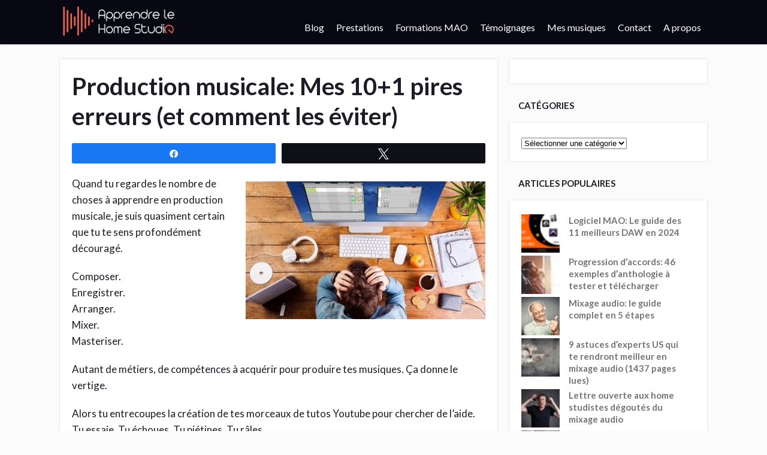

--- FILE ---
content_type: text/html; charset=UTF-8
request_url: https://apprendre-le-home-studio.fr/mes-101-pires-erreurs-au-home-studio-et-comment-tu-peux-les-eviter/
body_size: 39598
content:
<!DOCTYPE html>
<html lang="fr-FR" xmlns:og="http://ogp.me/ns#" xmlns:fb="http://ogp.me/ns/fb#" prefix="og: http://ogp.me/ns# fb: http://ogp.me/ns/fb#">
<head>
<meta charset="UTF-8">
<title>Production musicale: Mes 10+1 pires erreurs (et comment les éviter) &#124; Apprendre le Home Studio</title>


<!-- SEO by Squirrly SEO 12.4.15 - https://plugin.squirrly.co/ -->

<meta name="robots" content="index,follow">
<meta name="googlebot" content="index,follow,max-snippet:-1,max-image-preview:large,max-video-preview:-1">
<meta name="bingbot" content="index,follow,max-snippet:-1,max-image-preview:large,max-video-preview:-1">

<meta name="description" content="Quand tu regardes le nombre de choses à apprendre en production musicale, je suis quasiment certain que tu te sens profondément découragé. Composer. Enregistrer. Arranger. Mixer. Masteriser. Autant de métiers, de compétences à acquérir pour produire tes musiques. Ça donne le vertige. Alors tu entrecoupes la" />
<meta name="keywords" content="Production musicale,composition,enregistrement,erreurs à éviter,Home-studio,MAO,mixage,musique assistee par ordinateur,organisation" />
<link rel="canonical" href="https://apprendre-le-home-studio.fr/mes-101-pires-erreurs-au-home-studio-et-comment-tu-peux-les-eviter/" />
<link rel="alternate" type="application/rss+xml" href="https://apprendre-le-home-studio.fr/sitemap.xml" />

<link href="/favicon.ico" rel="icon" type="image/x-icon" />

<meta name="dc.language" content="fr" />
<meta name="dc.language.iso" content="fr_FR" />
<meta name="dc.publisher" content="Julien Moulinié-Chaumel" />
<meta name="dc.title" content="Production musicale: Mes 10+1 pires erreurs (et comment les éviter) &#124; Apprendre le Home Studio" />
<meta name="dc.description" content="Quand tu regardes le nombre de choses à apprendre en production musicale, je suis quasiment certain que tu te sens profondément découragé. Composer. Enregistrer. Arranger. Mixer. Masteriser. Autant de métiers, de compétences à acquérir pour produire tes musiques. Ça donne le vertige. Alors tu entrecoupes la" />
<meta name="dc.date.issued" content="2017-02-23" />
<meta name="dc.date.updated" content="2021-04-14 11:57:07" />

<meta property="og:url" content="https://apprendre-le-home-studio.fr/mes-101-pires-erreurs-au-home-studio-et-comment-tu-peux-les-eviter/" />
<meta property="og:title" content="Production musicale: Mes 10+1 pires erreurs (et comment les éviter) &#124;" />
<meta property="og:description" content="Quand tu regardes le nombre de choses à apprendre en production musicale, je suis quasiment certain que tu te" />
<meta property="og:type" content="article" />
<meta property="og:image" content="https://apprendre-le-home-studio.fr/wp-content/uploads/2017/02/Mes-pires-erreurs-img-à-la-une.jpg" />
<meta property="og:image:width" content="600" />
<meta property="og:image:height" content="345" />
<meta property="og:image:type" content="image/jpeg" />
<meta property="og:site_name" content="Apprendre le Home Studio" />
<meta property="og:locale" content="fr_FR" />
<meta property="fb:admins" content="1097591620300885" />
<meta property="og:publish_date" content="2017-02-23T20:00:12+01:00" />
<meta property="article:published_time" content="2017-02-23T20:00:12+01:00" />
<meta property="article:modified_time" content="2021-04-14T13:57:07+02:00" />
<meta property="article:section" content="Composition" />
<meta property="article:author" content="Julien Moulinié-Chaumel" />
<meta property="article:tag" content="Production musicale" />
<meta property="article:tag" content="composition" />
<meta property="article:tag" content="enregistrement" />
<meta property="article:tag" content="erreurs à éviter" />
<meta property="article:tag" content="Home-studio" />
<meta property="article:tag" content="MAO" />
<meta property="article:tag" content="mixage" />
<meta property="article:tag" content="musique assistee par ordinateur" />
<meta property="article:tag" content="organisation" />


<meta property="twitter:url" content="https://apprendre-le-home-studio.fr/mes-101-pires-erreurs-au-home-studio-et-comment-tu-peux-les-eviter/" />
<meta property="twitter:title" content="Production musicale: Mes 10+1 pires erreurs (et comment les éviter) &#124;" />
<meta property="twitter:description" content="Quand tu regardes le nombre de choses à apprendre en production musicale, je suis quasiment certain que tu te sens profondément découragé. Composer. Enregistrer. Arranger. Mixer. Masteriser. Autant de métiers, de compétences à acquérir pour produire tes musiques. Ça donne le" />
<meta property="twitter:image" content="https://apprendre-le-home-studio.fr/wp-content/uploads/2017/02/Mes-pires-erreurs-img-à-la-une.jpg" />
<meta property="twitter:domain" content="Apprendre le Home Studio" />
<meta property="twitter:card" content="summary" />
<script async src='https://www.google-analytics.com/analytics.js'></script><script>(function(i,s,o,g,r,a,m){i['GoogleAnalyticsObject']=r;i[r]=i[r]||function(){(i[r].q=i[r].q||[]).push(arguments)},i[r].l=1*new Date();a=s.createElement(o), m=s.getElementsByTagName(o)[0];a.async=1;a.src=g;m.parentNode.insertBefore(a,m) })(window,document,'script','//www.google-analytics.com/analytics.js','ga'); ga('create', 'UA-102081164-1', 'auto');ga('send', 'pageview');</script>
<script>!function(f,b,e,v,n,t,s){if(f.fbq)return;n=f.fbq=function(){n.callMethod?n.callMethod.apply(n,arguments):n.queue.push(arguments)};if(!f._fbq)f._fbq=n;n.push=n;n.loaded=!0;n.version='2.0';n.queue=[];t=b.createElement(e);t.async=!0;t.src=v;s=b.getElementsByTagName(e)[0];s.parentNode.insertBefore(t,s)}(window,document,'script','https://connect.facebook.net/en_US/fbevents.js');fbq('init', '1663441733670299');fbq('track', 'ViewContent', '{"content_ids":["1673"],"content_type":"post","content_category":"Composition","page":"https:\/\/apprendre-le-home-studio.fr\/mes-101-pires-erreurs-au-home-studio-et-comment-tu-peux-les-eviter\/","domain":"https:\/\/apprendre-le-home-studio.fr"}');fbq('track', 'PageView', '{"page":"https:\/\/apprendre-le-home-studio.fr\/mes-101-pires-erreurs-au-home-studio-et-comment-tu-peux-les-eviter\/","domain":"https:\/\/apprendre-le-home-studio.fr"}');</script><noscript><img height='1' width='1' alt='' style='display:none' src='https://www.facebook.com/tr?id=1663441733670299&ev=PageView&noscript=1'/></noscript>

<script type="application/ld+json">{"@context":"https://schema.org","@graph":[{"@type":"NewsArticle","@id":"https://apprendre-le-home-studio.fr/mes-101-pires-erreurs-au-home-studio-et-comment-tu-peux-les-eviter/#newsarticle","url":"https://apprendre-le-home-studio.fr/mes-101-pires-erreurs-au-home-studio-et-comment-tu-peux-les-eviter/","headline":"Production musicale: Mes 10+1 pires erreurs (et comment les \u00e9viter)  |","mainEntityOfPage":{"@type":"WebPage","url":"https://apprendre-le-home-studio.fr/mes-101-pires-erreurs-au-home-studio-et-comment-tu-peux-les-eviter/"},"datePublished":"2017-02-23T20:00:12+01:00","dateModified":"2021-04-14T13:57:07+02:00","image":{"@type":"ImageObject","url":"https://apprendre-le-home-studio.fr/wp-content/uploads/2017/02/Mes-pires-erreurs-img-a\u0300-la-une.jpg","height":345,"width":600},"author":{"@type":"Person","@id":"https://apprendre-le-home-studio.fr#person","url":"https://apprendre-le-home-studio.fr","name":"Julien Moulini\u00e9-Chaumel"},"publisher":{"@type":"Organization","@id":"https://apprendre-le-home-studio.fr/mes-101-pires-erreurs-au-home-studio-et-comment-tu-peux-les-eviter/#Organization","url":"https://apprendre-le-home-studio.fr/mes-101-pires-erreurs-au-home-studio-et-comment-tu-peux-les-eviter/","name":"Apprendre le Home Studio","logo":{"@type":"ImageObject","url":"https://apprendre-le-home-studio.fr/wp-content/uploads/2016/12/Logo-titre-fond-blanc-copie-1.png","@id":"https://apprendre-le-home-studio.fr/mes-101-pires-erreurs-au-home-studio-et-comment-tu-peux-les-eviter/#logo","width":456,"height":455,"caption":"Apprendre le Home Studio"},"contactPoint":{"@type":"ContactPoint","contactType":"customer service","@id":"https://apprendre-le-home-studio.fr/mes-101-pires-erreurs-au-home-studio-et-comment-tu-peux-les-eviter/#contactpoint"}},"keywords":"Production musicale"},{"@type":"BreadcrumbList","@id":"https://apprendre-le-home-studio.fr/mes-101-pires-erreurs-au-home-studio-et-comment-tu-peux-les-eviter/#breadcrumblist","itemListElement":[[{"@type":"ListItem","position":1,"item":{"@id":"https://apprendre-le-home-studio.fr","name":"Apprendre le Home Studio  | Cr\u00e9e chez toi des musiques de si bonne qualit\u00e9 que tu seras fier de les faire \u00e9couter au monde"}},{"@type":"ListItem","position":2,"item":{"@id":"https://apprendre-le-home-studio.fr/category/articles/","name":"Articles"}},{"@type":"ListItem","position":3,"item":{"@id":"https://apprendre-le-home-studio.fr/category/articles/composition/","name":"Composition"}},{"@type":"ListItem","position":4,"item":{"@id":"https://apprendre-le-home-studio.fr/mes-101-pires-erreurs-au-home-studio-et-comment-tu-peux-les-eviter/","name":"Production musicale: Mes 10+1 pires erreurs (et comment les \u00e9viter)  | Apprendre le Home Studio"}}],[{"@type":"ListItem","position":1,"item":{"@id":"https://apprendre-le-home-studio.fr","name":"Apprendre le Home Studio  | Cr\u00e9e chez toi des musiques de si bonne qualit\u00e9 que tu seras fier de les faire \u00e9couter au monde"}},{"@type":"ListItem","position":2,"item":{"@id":"https://apprendre-le-home-studio.fr/category/articles/","name":"Articles"}},{"@type":"ListItem","position":3,"item":{"@id":"https://apprendre-le-home-studio.fr/category/articles/etat-desprit/","name":"Etat d'esprit"}},{"@type":"ListItem","position":4,"item":{"@id":"https://apprendre-le-home-studio.fr/mes-101-pires-erreurs-au-home-studio-et-comment-tu-peux-les-eviter/","name":"Production musicale: Mes 10+1 pires erreurs (et comment les \u00e9viter)  | Apprendre le Home Studio"}}],[{"@type":"ListItem","position":1,"item":{"@id":"https://apprendre-le-home-studio.fr","name":"Apprendre le Home Studio  | Cr\u00e9e chez toi des musiques de si bonne qualit\u00e9 que tu seras fier de les faire \u00e9couter au monde"}},{"@type":"ListItem","position":2,"item":{"@id":"https://apprendre-le-home-studio.fr/category/articles/","name":"Articles"}},{"@type":"ListItem","position":3,"item":{"@id":"https://apprendre-le-home-studio.fr/category/articles/materiel/","name":"Mat\u00e9riel/Logiciels"}},{"@type":"ListItem","position":4,"item":{"@id":"https://apprendre-le-home-studio.fr/mes-101-pires-erreurs-au-home-studio-et-comment-tu-peux-les-eviter/","name":"Production musicale: Mes 10+1 pires erreurs (et comment les \u00e9viter)  | Apprendre le Home Studio"}}],[{"@type":"ListItem","position":1,"item":{"@id":"https://apprendre-le-home-studio.fr","name":"Apprendre le Home Studio  | Cr\u00e9e chez toi des musiques de si bonne qualit\u00e9 que tu seras fier de les faire \u00e9couter au monde"}},{"@type":"ListItem","position":2,"item":{"@id":"https://apprendre-le-home-studio.fr/category/articles/","name":"Articles"}},{"@type":"ListItem","position":3,"item":{"@id":"https://apprendre-le-home-studio.fr/category/articles/mixage/","name":"Mixage"}},{"@type":"ListItem","position":4,"item":{"@id":"https://apprendre-le-home-studio.fr/mes-101-pires-erreurs-au-home-studio-et-comment-tu-peux-les-eviter/","name":"Production musicale: Mes 10+1 pires erreurs (et comment les \u00e9viter)  | Apprendre le Home Studio"}}],[{"@type":"ListItem","position":1,"item":{"@id":"https://apprendre-le-home-studio.fr","name":"Apprendre le Home Studio  | Cr\u00e9e chez toi des musiques de si bonne qualit\u00e9 que tu seras fier de les faire \u00e9couter au monde"}},{"@type":"ListItem","position":2,"item":{"@id":"https://apprendre-le-home-studio.fr/category/articles/","name":"Articles"}},{"@type":"ListItem","position":3,"item":{"@id":"https://apprendre-le-home-studio.fr/category/articles/organisation/","name":"Organisation"}},{"@type":"ListItem","position":4,"item":{"@id":"https://apprendre-le-home-studio.fr/mes-101-pires-erreurs-au-home-studio-et-comment-tu-peux-les-eviter/","name":"Production musicale: Mes 10+1 pires erreurs (et comment les \u00e9viter)  | Apprendre le Home Studio"}}]]}]}</script>
<!-- /SEO by Squirrly SEO - WordPress SEO Plugin -->



	
	<!--[if lt IE 9]>
	<script src="https://apprendre-le-home-studio.fr/wp-content/themes/focusblog/js/html5/dist/html5shiv.js"></script>
	<script src="//css3-mediaqueries-js.googlecode.com/svn/trunk/css3-mediaqueries.js"></script>
	<![endif]-->
	<!--[if IE 8]>
	<link rel="stylesheet" type="text/css" href="https://apprendre-le-home-studio.fr/wp-content/themes/focusblog/css/ie8.css"/>
	<![endif]-->
	<!--[if IE 7]>
	<link rel="stylesheet" type="text/css" href="https://apprendre-le-home-studio.fr/wp-content/themes/focusblog/css/ie7.css"/>
	<![endif]-->
	<meta name="viewport" content="width=device-width, initial-scale=1.0"/>
	

	
			<script type="text/javascript" src="//analytics.aweber.com/js/awt_analytics.js?id=xTwE"></script>

<!-- Facebook Pixel Code -->
<script>
!function(f,b,e,v,n,t,s){if(f.fbq)return;n=f.fbq=function(){n.callMethod?
n.callMethod.apply(n,arguments):n.queue.push(arguments)};if(!f._fbq)f._fbq=n;
n.push=n;n.loaded=!0;n.version='2.0';n.queue=[];t=b.createElement(e);t.async=!0;
t.src=v;s=b.getElementsByTagName(e)[0];s.parentNode.insertBefore(t,s)}(window,
document,'script','https://connect.facebook.net/en_US/fbevents.js');
fbq('init', '1663441733670299');
fbq('track', 'PageView');
fbq('track', 'Lead');
fbq('track', 'CompleteRegistration');

</script>
<noscript><img height="1" width="1" style="display:none"
src="https://www.facebook.com/tr?id=1663441733670299&ev=PageView&noscript=1"
/></noscript>
<!-- DO NOT MODIFY -->
<!-- End Facebook Pixel Code -->

<!-- Google tag (gtag.js) -->
<script async src="https://www.googletagmanager.com/gtag/js?id=G-X37YETW2B3"></script>
<script>
  window.dataLayer = window.dataLayer || [];
  function gtag(){dataLayer.push(arguments);}
  gtag('js', new Date());

  gtag('config', 'G-X37YETW2B3');
</script>					<script type="text/javascript">
			window.flatStyles = window.flatStyles || ''

			window.lightspeedOptimizeStylesheet = function () {
				const currentStylesheet = document.querySelector( '.tcb-lightspeed-style:not([data-ls-optimized])' )

				if ( currentStylesheet ) {
					try {
						if ( currentStylesheet.sheet && currentStylesheet.sheet.cssRules ) {
							if ( window.flatStyles ) {
								if ( this.optimizing ) {
									setTimeout( window.lightspeedOptimizeStylesheet.bind( this ), 24 )
								} else {
									this.optimizing = true;

									let rulesIndex = 0;

									while ( rulesIndex < currentStylesheet.sheet.cssRules.length ) {
										const rule = currentStylesheet.sheet.cssRules[ rulesIndex ]
										/* remove rules that already exist in the page */
										if ( rule.type === CSSRule.STYLE_RULE && window.flatStyles.includes( `${rule.selectorText}{` ) ) {
											currentStylesheet.sheet.deleteRule( rulesIndex )
										} else {
											rulesIndex ++
										}
									}
									/* optimize, mark it such, move to the next file, append the styles we have until now */
									currentStylesheet.setAttribute( 'data-ls-optimized', '1' )

									window.flatStyles += currentStylesheet.innerHTML

									this.optimizing = false
								}
							} else {
								window.flatStyles = currentStylesheet.innerHTML
								currentStylesheet.setAttribute( 'data-ls-optimized', '1' )
							}
						}
					} catch ( error ) {
						console.warn( error )
					}

					if ( currentStylesheet.parentElement.tagName !== 'HEAD' ) {
						/* always make sure that those styles end up in the head */
						const stylesheetID = currentStylesheet.id;
						/**
						 * make sure that there is only one copy of the css
						 * e.g display CSS
						 */
						if ( ( ! stylesheetID || ( stylesheetID && ! document.querySelector( `head #${stylesheetID}` ) ) ) ) {
							document.head.prepend( currentStylesheet )
						} else {
							currentStylesheet.remove();
						}
					}
				}
			}

			window.lightspeedOptimizeFlat = function ( styleSheetElement ) {
				if ( document.querySelectorAll( 'link[href*="thrive_flat.css"]' ).length > 1 ) {
					/* disable this flat if we already have one */
					styleSheetElement.setAttribute( 'disabled', true )
				} else {
					/* if this is the first one, make sure he's in head */
					if ( styleSheetElement.parentElement.tagName !== 'HEAD' ) {
						document.head.append( styleSheetElement )
					}
				}
			}
		</script>
		
<link rel="dns-prefetch" href="//tracker.wpserveur.net"><!-- Social Warfare v4.5.6 https://warfareplugins.com - BEGINNING OF OUTPUT -->
<style>
	@font-face {
		font-family: "sw-icon-font";
		src:url("https://apprendre-le-home-studio.fr/wp-content/plugins/social-warfare/assets/fonts/sw-icon-font.eot?ver=4.5.6");
		src:url("https://apprendre-le-home-studio.fr/wp-content/plugins/social-warfare/assets/fonts/sw-icon-font.eot?ver=4.5.6#iefix") format("embedded-opentype"),
		url("https://apprendre-le-home-studio.fr/wp-content/plugins/social-warfare/assets/fonts/sw-icon-font.woff?ver=4.5.6") format("woff"),
		url("https://apprendre-le-home-studio.fr/wp-content/plugins/social-warfare/assets/fonts/sw-icon-font.ttf?ver=4.5.6") format("truetype"),
		url("https://apprendre-le-home-studio.fr/wp-content/plugins/social-warfare/assets/fonts/sw-icon-font.svg?ver=4.5.6#1445203416") format("svg");
		font-weight: normal;
		font-style: normal;
		font-display:block;
	}
</style>
<!-- Social Warfare v4.5.6 https://warfareplugins.com - END OF OUTPUT -->

<link rel="alternate" title="oEmbed (JSON)" type="application/json+oembed" href="https://apprendre-le-home-studio.fr/wp-json/oembed/1.0/embed?url=https%3A%2F%2Fapprendre-le-home-studio.fr%2Fmes-101-pires-erreurs-au-home-studio-et-comment-tu-peux-les-eviter%2F" />
<link rel="alternate" title="oEmbed (XML)" type="text/xml+oembed" href="https://apprendre-le-home-studio.fr/wp-json/oembed/1.0/embed?url=https%3A%2F%2Fapprendre-le-home-studio.fr%2Fmes-101-pires-erreurs-au-home-studio-et-comment-tu-peux-les-eviter%2F&#038;format=xml" />
		<!-- This site uses the Google Analytics by ExactMetrics plugin v8.11.1 - Using Analytics tracking - https://www.exactmetrics.com/ -->
							<script src="//www.googletagmanager.com/gtag/js?id=G-X37YETW2B3"  data-cfasync="false" data-wpfc-render="false" type="text/javascript" async></script>
			<script data-cfasync="false" data-wpfc-render="false" type="text/javascript">
				var em_version = '8.11.1';
				var em_track_user = true;
				var em_no_track_reason = '';
								var ExactMetricsDefaultLocations = {"page_location":"https:\/\/apprendre-le-home-studio.fr\/mes-101-pires-erreurs-au-home-studio-et-comment-tu-peux-les-eviter\/"};
								if ( typeof ExactMetricsPrivacyGuardFilter === 'function' ) {
					var ExactMetricsLocations = (typeof ExactMetricsExcludeQuery === 'object') ? ExactMetricsPrivacyGuardFilter( ExactMetricsExcludeQuery ) : ExactMetricsPrivacyGuardFilter( ExactMetricsDefaultLocations );
				} else {
					var ExactMetricsLocations = (typeof ExactMetricsExcludeQuery === 'object') ? ExactMetricsExcludeQuery : ExactMetricsDefaultLocations;
				}

								var disableStrs = [
										'ga-disable-G-X37YETW2B3',
									];

				/* Function to detect opted out users */
				function __gtagTrackerIsOptedOut() {
					for (var index = 0; index < disableStrs.length; index++) {
						if (document.cookie.indexOf(disableStrs[index] + '=true') > -1) {
							return true;
						}
					}

					return false;
				}

				/* Disable tracking if the opt-out cookie exists. */
				if (__gtagTrackerIsOptedOut()) {
					for (var index = 0; index < disableStrs.length; index++) {
						window[disableStrs[index]] = true;
					}
				}

				/* Opt-out function */
				function __gtagTrackerOptout() {
					for (var index = 0; index < disableStrs.length; index++) {
						document.cookie = disableStrs[index] + '=true; expires=Thu, 31 Dec 2099 23:59:59 UTC; path=/';
						window[disableStrs[index]] = true;
					}
				}

				if ('undefined' === typeof gaOptout) {
					function gaOptout() {
						__gtagTrackerOptout();
					}
				}
								window.dataLayer = window.dataLayer || [];

				window.ExactMetricsDualTracker = {
					helpers: {},
					trackers: {},
				};
				if (em_track_user) {
					function __gtagDataLayer() {
						dataLayer.push(arguments);
					}

					function __gtagTracker(type, name, parameters) {
						if (!parameters) {
							parameters = {};
						}

						if (parameters.send_to) {
							__gtagDataLayer.apply(null, arguments);
							return;
						}

						if (type === 'event') {
														parameters.send_to = exactmetrics_frontend.v4_id;
							var hookName = name;
							if (typeof parameters['event_category'] !== 'undefined') {
								hookName = parameters['event_category'] + ':' + name;
							}

							if (typeof ExactMetricsDualTracker.trackers[hookName] !== 'undefined') {
								ExactMetricsDualTracker.trackers[hookName](parameters);
							} else {
								__gtagDataLayer('event', name, parameters);
							}
							
						} else {
							__gtagDataLayer.apply(null, arguments);
						}
					}

					__gtagTracker('js', new Date());
					__gtagTracker('set', {
						'developer_id.dNDMyYj': true,
											});
					if ( ExactMetricsLocations.page_location ) {
						__gtagTracker('set', ExactMetricsLocations);
					}
										__gtagTracker('config', 'G-X37YETW2B3', {"forceSSL":"true"} );
										window.gtag = __gtagTracker;										(function () {
						/* https://developers.google.com/analytics/devguides/collection/analyticsjs/ */
						/* ga and __gaTracker compatibility shim. */
						var noopfn = function () {
							return null;
						};
						var newtracker = function () {
							return new Tracker();
						};
						var Tracker = function () {
							return null;
						};
						var p = Tracker.prototype;
						p.get = noopfn;
						p.set = noopfn;
						p.send = function () {
							var args = Array.prototype.slice.call(arguments);
							args.unshift('send');
							__gaTracker.apply(null, args);
						};
						var __gaTracker = function () {
							var len = arguments.length;
							if (len === 0) {
								return;
							}
							var f = arguments[len - 1];
							if (typeof f !== 'object' || f === null || typeof f.hitCallback !== 'function') {
								if ('send' === arguments[0]) {
									var hitConverted, hitObject = false, action;
									if ('event' === arguments[1]) {
										if ('undefined' !== typeof arguments[3]) {
											hitObject = {
												'eventAction': arguments[3],
												'eventCategory': arguments[2],
												'eventLabel': arguments[4],
												'value': arguments[5] ? arguments[5] : 1,
											}
										}
									}
									if ('pageview' === arguments[1]) {
										if ('undefined' !== typeof arguments[2]) {
											hitObject = {
												'eventAction': 'page_view',
												'page_path': arguments[2],
											}
										}
									}
									if (typeof arguments[2] === 'object') {
										hitObject = arguments[2];
									}
									if (typeof arguments[5] === 'object') {
										Object.assign(hitObject, arguments[5]);
									}
									if ('undefined' !== typeof arguments[1].hitType) {
										hitObject = arguments[1];
										if ('pageview' === hitObject.hitType) {
											hitObject.eventAction = 'page_view';
										}
									}
									if (hitObject) {
										action = 'timing' === arguments[1].hitType ? 'timing_complete' : hitObject.eventAction;
										hitConverted = mapArgs(hitObject);
										__gtagTracker('event', action, hitConverted);
									}
								}
								return;
							}

							function mapArgs(args) {
								var arg, hit = {};
								var gaMap = {
									'eventCategory': 'event_category',
									'eventAction': 'event_action',
									'eventLabel': 'event_label',
									'eventValue': 'event_value',
									'nonInteraction': 'non_interaction',
									'timingCategory': 'event_category',
									'timingVar': 'name',
									'timingValue': 'value',
									'timingLabel': 'event_label',
									'page': 'page_path',
									'location': 'page_location',
									'title': 'page_title',
									'referrer' : 'page_referrer',
								};
								for (arg in args) {
																		if (!(!args.hasOwnProperty(arg) || !gaMap.hasOwnProperty(arg))) {
										hit[gaMap[arg]] = args[arg];
									} else {
										hit[arg] = args[arg];
									}
								}
								return hit;
							}

							try {
								f.hitCallback();
							} catch (ex) {
							}
						};
						__gaTracker.create = newtracker;
						__gaTracker.getByName = newtracker;
						__gaTracker.getAll = function () {
							return [];
						};
						__gaTracker.remove = noopfn;
						__gaTracker.loaded = true;
						window['__gaTracker'] = __gaTracker;
					})();
									} else {
										console.log("");
					(function () {
						function __gtagTracker() {
							return null;
						}

						window['__gtagTracker'] = __gtagTracker;
						window['gtag'] = __gtagTracker;
					})();
									}
			</script>
							<!-- / Google Analytics by ExactMetrics -->
		<style id='wp-img-auto-sizes-contain-inline-css' type='text/css'>
img:is([sizes=auto i],[sizes^="auto," i]){contain-intrinsic-size:3000px 1500px}
/*# sourceURL=wp-img-auto-sizes-contain-inline-css */
</style>
<link rel='stylesheet' id='social-warfare-block-css-css' href='https://apprendre-le-home-studio.fr/wp-content/plugins/social-warfare/assets/js/post-editor/dist/blocks.style.build.css' type='text/css' media='all' />
<link rel='stylesheet' id='aca33b9c04-css' href='https://apprendre-le-home-studio.fr/wp-content/plugins/squirrly-seo/view/assets/css/frontend.min.css' type='text/css' media='all' />
<style id='wp-block-library-inline-css' type='text/css'>
:root{--wp-block-synced-color:#7a00df;--wp-block-synced-color--rgb:122,0,223;--wp-bound-block-color:var(--wp-block-synced-color);--wp-editor-canvas-background:#ddd;--wp-admin-theme-color:#007cba;--wp-admin-theme-color--rgb:0,124,186;--wp-admin-theme-color-darker-10:#006ba1;--wp-admin-theme-color-darker-10--rgb:0,107,160.5;--wp-admin-theme-color-darker-20:#005a87;--wp-admin-theme-color-darker-20--rgb:0,90,135;--wp-admin-border-width-focus:2px}@media (min-resolution:192dpi){:root{--wp-admin-border-width-focus:1.5px}}.wp-element-button{cursor:pointer}:root .has-very-light-gray-background-color{background-color:#eee}:root .has-very-dark-gray-background-color{background-color:#313131}:root .has-very-light-gray-color{color:#eee}:root .has-very-dark-gray-color{color:#313131}:root .has-vivid-green-cyan-to-vivid-cyan-blue-gradient-background{background:linear-gradient(135deg,#00d084,#0693e3)}:root .has-purple-crush-gradient-background{background:linear-gradient(135deg,#34e2e4,#4721fb 50%,#ab1dfe)}:root .has-hazy-dawn-gradient-background{background:linear-gradient(135deg,#faaca8,#dad0ec)}:root .has-subdued-olive-gradient-background{background:linear-gradient(135deg,#fafae1,#67a671)}:root .has-atomic-cream-gradient-background{background:linear-gradient(135deg,#fdd79a,#004a59)}:root .has-nightshade-gradient-background{background:linear-gradient(135deg,#330968,#31cdcf)}:root .has-midnight-gradient-background{background:linear-gradient(135deg,#020381,#2874fc)}:root{--wp--preset--font-size--normal:16px;--wp--preset--font-size--huge:42px}.has-regular-font-size{font-size:1em}.has-larger-font-size{font-size:2.625em}.has-normal-font-size{font-size:var(--wp--preset--font-size--normal)}.has-huge-font-size{font-size:var(--wp--preset--font-size--huge)}.has-text-align-center{text-align:center}.has-text-align-left{text-align:left}.has-text-align-right{text-align:right}.has-fit-text{white-space:nowrap!important}#end-resizable-editor-section{display:none}.aligncenter{clear:both}.items-justified-left{justify-content:flex-start}.items-justified-center{justify-content:center}.items-justified-right{justify-content:flex-end}.items-justified-space-between{justify-content:space-between}.screen-reader-text{border:0;clip-path:inset(50%);height:1px;margin:-1px;overflow:hidden;padding:0;position:absolute;width:1px;word-wrap:normal!important}.screen-reader-text:focus{background-color:#ddd;clip-path:none;color:#444;display:block;font-size:1em;height:auto;left:5px;line-height:normal;padding:15px 23px 14px;text-decoration:none;top:5px;width:auto;z-index:100000}html :where(.has-border-color){border-style:solid}html :where([style*=border-top-color]){border-top-style:solid}html :where([style*=border-right-color]){border-right-style:solid}html :where([style*=border-bottom-color]){border-bottom-style:solid}html :where([style*=border-left-color]){border-left-style:solid}html :where([style*=border-width]){border-style:solid}html :where([style*=border-top-width]){border-top-style:solid}html :where([style*=border-right-width]){border-right-style:solid}html :where([style*=border-bottom-width]){border-bottom-style:solid}html :where([style*=border-left-width]){border-left-style:solid}html :where(img[class*=wp-image-]){height:auto;max-width:100%}:where(figure){margin:0 0 1em}html :where(.is-position-sticky){--wp-admin--admin-bar--position-offset:var(--wp-admin--admin-bar--height,0px)}@media screen and (max-width:600px){html :where(.is-position-sticky){--wp-admin--admin-bar--position-offset:0px}}

/*# sourceURL=wp-block-library-inline-css */
</style><style id='global-styles-inline-css' type='text/css'>
:root{--wp--preset--aspect-ratio--square: 1;--wp--preset--aspect-ratio--4-3: 4/3;--wp--preset--aspect-ratio--3-4: 3/4;--wp--preset--aspect-ratio--3-2: 3/2;--wp--preset--aspect-ratio--2-3: 2/3;--wp--preset--aspect-ratio--16-9: 16/9;--wp--preset--aspect-ratio--9-16: 9/16;--wp--preset--color--black: #000000;--wp--preset--color--cyan-bluish-gray: #abb8c3;--wp--preset--color--white: #ffffff;--wp--preset--color--pale-pink: #f78da7;--wp--preset--color--vivid-red: #cf2e2e;--wp--preset--color--luminous-vivid-orange: #ff6900;--wp--preset--color--luminous-vivid-amber: #fcb900;--wp--preset--color--light-green-cyan: #7bdcb5;--wp--preset--color--vivid-green-cyan: #00d084;--wp--preset--color--pale-cyan-blue: #8ed1fc;--wp--preset--color--vivid-cyan-blue: #0693e3;--wp--preset--color--vivid-purple: #9b51e0;--wp--preset--gradient--vivid-cyan-blue-to-vivid-purple: linear-gradient(135deg,rgb(6,147,227) 0%,rgb(155,81,224) 100%);--wp--preset--gradient--light-green-cyan-to-vivid-green-cyan: linear-gradient(135deg,rgb(122,220,180) 0%,rgb(0,208,130) 100%);--wp--preset--gradient--luminous-vivid-amber-to-luminous-vivid-orange: linear-gradient(135deg,rgb(252,185,0) 0%,rgb(255,105,0) 100%);--wp--preset--gradient--luminous-vivid-orange-to-vivid-red: linear-gradient(135deg,rgb(255,105,0) 0%,rgb(207,46,46) 100%);--wp--preset--gradient--very-light-gray-to-cyan-bluish-gray: linear-gradient(135deg,rgb(238,238,238) 0%,rgb(169,184,195) 100%);--wp--preset--gradient--cool-to-warm-spectrum: linear-gradient(135deg,rgb(74,234,220) 0%,rgb(151,120,209) 20%,rgb(207,42,186) 40%,rgb(238,44,130) 60%,rgb(251,105,98) 80%,rgb(254,248,76) 100%);--wp--preset--gradient--blush-light-purple: linear-gradient(135deg,rgb(255,206,236) 0%,rgb(152,150,240) 100%);--wp--preset--gradient--blush-bordeaux: linear-gradient(135deg,rgb(254,205,165) 0%,rgb(254,45,45) 50%,rgb(107,0,62) 100%);--wp--preset--gradient--luminous-dusk: linear-gradient(135deg,rgb(255,203,112) 0%,rgb(199,81,192) 50%,rgb(65,88,208) 100%);--wp--preset--gradient--pale-ocean: linear-gradient(135deg,rgb(255,245,203) 0%,rgb(182,227,212) 50%,rgb(51,167,181) 100%);--wp--preset--gradient--electric-grass: linear-gradient(135deg,rgb(202,248,128) 0%,rgb(113,206,126) 100%);--wp--preset--gradient--midnight: linear-gradient(135deg,rgb(2,3,129) 0%,rgb(40,116,252) 100%);--wp--preset--font-size--small: 13px;--wp--preset--font-size--medium: 20px;--wp--preset--font-size--large: 36px;--wp--preset--font-size--x-large: 42px;--wp--preset--spacing--20: 0.44rem;--wp--preset--spacing--30: 0.67rem;--wp--preset--spacing--40: 1rem;--wp--preset--spacing--50: 1.5rem;--wp--preset--spacing--60: 2.25rem;--wp--preset--spacing--70: 3.38rem;--wp--preset--spacing--80: 5.06rem;--wp--preset--shadow--natural: 6px 6px 9px rgba(0, 0, 0, 0.2);--wp--preset--shadow--deep: 12px 12px 50px rgba(0, 0, 0, 0.4);--wp--preset--shadow--sharp: 6px 6px 0px rgba(0, 0, 0, 0.2);--wp--preset--shadow--outlined: 6px 6px 0px -3px rgb(255, 255, 255), 6px 6px rgb(0, 0, 0);--wp--preset--shadow--crisp: 6px 6px 0px rgb(0, 0, 0);}:where(.is-layout-flex){gap: 0.5em;}:where(.is-layout-grid){gap: 0.5em;}body .is-layout-flex{display: flex;}.is-layout-flex{flex-wrap: wrap;align-items: center;}.is-layout-flex > :is(*, div){margin: 0;}body .is-layout-grid{display: grid;}.is-layout-grid > :is(*, div){margin: 0;}:where(.wp-block-columns.is-layout-flex){gap: 2em;}:where(.wp-block-columns.is-layout-grid){gap: 2em;}:where(.wp-block-post-template.is-layout-flex){gap: 1.25em;}:where(.wp-block-post-template.is-layout-grid){gap: 1.25em;}.has-black-color{color: var(--wp--preset--color--black) !important;}.has-cyan-bluish-gray-color{color: var(--wp--preset--color--cyan-bluish-gray) !important;}.has-white-color{color: var(--wp--preset--color--white) !important;}.has-pale-pink-color{color: var(--wp--preset--color--pale-pink) !important;}.has-vivid-red-color{color: var(--wp--preset--color--vivid-red) !important;}.has-luminous-vivid-orange-color{color: var(--wp--preset--color--luminous-vivid-orange) !important;}.has-luminous-vivid-amber-color{color: var(--wp--preset--color--luminous-vivid-amber) !important;}.has-light-green-cyan-color{color: var(--wp--preset--color--light-green-cyan) !important;}.has-vivid-green-cyan-color{color: var(--wp--preset--color--vivid-green-cyan) !important;}.has-pale-cyan-blue-color{color: var(--wp--preset--color--pale-cyan-blue) !important;}.has-vivid-cyan-blue-color{color: var(--wp--preset--color--vivid-cyan-blue) !important;}.has-vivid-purple-color{color: var(--wp--preset--color--vivid-purple) !important;}.has-black-background-color{background-color: var(--wp--preset--color--black) !important;}.has-cyan-bluish-gray-background-color{background-color: var(--wp--preset--color--cyan-bluish-gray) !important;}.has-white-background-color{background-color: var(--wp--preset--color--white) !important;}.has-pale-pink-background-color{background-color: var(--wp--preset--color--pale-pink) !important;}.has-vivid-red-background-color{background-color: var(--wp--preset--color--vivid-red) !important;}.has-luminous-vivid-orange-background-color{background-color: var(--wp--preset--color--luminous-vivid-orange) !important;}.has-luminous-vivid-amber-background-color{background-color: var(--wp--preset--color--luminous-vivid-amber) !important;}.has-light-green-cyan-background-color{background-color: var(--wp--preset--color--light-green-cyan) !important;}.has-vivid-green-cyan-background-color{background-color: var(--wp--preset--color--vivid-green-cyan) !important;}.has-pale-cyan-blue-background-color{background-color: var(--wp--preset--color--pale-cyan-blue) !important;}.has-vivid-cyan-blue-background-color{background-color: var(--wp--preset--color--vivid-cyan-blue) !important;}.has-vivid-purple-background-color{background-color: var(--wp--preset--color--vivid-purple) !important;}.has-black-border-color{border-color: var(--wp--preset--color--black) !important;}.has-cyan-bluish-gray-border-color{border-color: var(--wp--preset--color--cyan-bluish-gray) !important;}.has-white-border-color{border-color: var(--wp--preset--color--white) !important;}.has-pale-pink-border-color{border-color: var(--wp--preset--color--pale-pink) !important;}.has-vivid-red-border-color{border-color: var(--wp--preset--color--vivid-red) !important;}.has-luminous-vivid-orange-border-color{border-color: var(--wp--preset--color--luminous-vivid-orange) !important;}.has-luminous-vivid-amber-border-color{border-color: var(--wp--preset--color--luminous-vivid-amber) !important;}.has-light-green-cyan-border-color{border-color: var(--wp--preset--color--light-green-cyan) !important;}.has-vivid-green-cyan-border-color{border-color: var(--wp--preset--color--vivid-green-cyan) !important;}.has-pale-cyan-blue-border-color{border-color: var(--wp--preset--color--pale-cyan-blue) !important;}.has-vivid-cyan-blue-border-color{border-color: var(--wp--preset--color--vivid-cyan-blue) !important;}.has-vivid-purple-border-color{border-color: var(--wp--preset--color--vivid-purple) !important;}.has-vivid-cyan-blue-to-vivid-purple-gradient-background{background: var(--wp--preset--gradient--vivid-cyan-blue-to-vivid-purple) !important;}.has-light-green-cyan-to-vivid-green-cyan-gradient-background{background: var(--wp--preset--gradient--light-green-cyan-to-vivid-green-cyan) !important;}.has-luminous-vivid-amber-to-luminous-vivid-orange-gradient-background{background: var(--wp--preset--gradient--luminous-vivid-amber-to-luminous-vivid-orange) !important;}.has-luminous-vivid-orange-to-vivid-red-gradient-background{background: var(--wp--preset--gradient--luminous-vivid-orange-to-vivid-red) !important;}.has-very-light-gray-to-cyan-bluish-gray-gradient-background{background: var(--wp--preset--gradient--very-light-gray-to-cyan-bluish-gray) !important;}.has-cool-to-warm-spectrum-gradient-background{background: var(--wp--preset--gradient--cool-to-warm-spectrum) !important;}.has-blush-light-purple-gradient-background{background: var(--wp--preset--gradient--blush-light-purple) !important;}.has-blush-bordeaux-gradient-background{background: var(--wp--preset--gradient--blush-bordeaux) !important;}.has-luminous-dusk-gradient-background{background: var(--wp--preset--gradient--luminous-dusk) !important;}.has-pale-ocean-gradient-background{background: var(--wp--preset--gradient--pale-ocean) !important;}.has-electric-grass-gradient-background{background: var(--wp--preset--gradient--electric-grass) !important;}.has-midnight-gradient-background{background: var(--wp--preset--gradient--midnight) !important;}.has-small-font-size{font-size: var(--wp--preset--font-size--small) !important;}.has-medium-font-size{font-size: var(--wp--preset--font-size--medium) !important;}.has-large-font-size{font-size: var(--wp--preset--font-size--large) !important;}.has-x-large-font-size{font-size: var(--wp--preset--font-size--x-large) !important;}
/*# sourceURL=global-styles-inline-css */
</style>

<style id='classic-theme-styles-inline-css' type='text/css'>
/*! This file is auto-generated */
.wp-block-button__link{color:#fff;background-color:#32373c;border-radius:9999px;box-shadow:none;text-decoration:none;padding:calc(.667em + 2px) calc(1.333em + 2px);font-size:1.125em}.wp-block-file__button{background:#32373c;color:#fff;text-decoration:none}
/*# sourceURL=/wp-includes/css/classic-themes.min.css */
</style>
<link rel='stylesheet' id='toc-screen-css' href='https://apprendre-le-home-studio.fr/wp-content/plugins/table-of-contents-plus/screen.min.css' type='text/css' media='all' />
<style id='toc-screen-inline-css' type='text/css'>
div#toc_container ul li {font-size: 100%;}
/*# sourceURL=toc-screen-inline-css */
</style>
<link rel='stylesheet' id='audioigniter-css' href='https://apprendre-le-home-studio.fr/wp-content/plugins/audioigniter/player/build/style.css' type='text/css' media='all' />
<link rel='stylesheet' id='social_warfare-css' href='https://apprendre-le-home-studio.fr/wp-content/plugins/social-warfare/assets/css/style.min.css' type='text/css' media='all' />
<link rel='stylesheet' id='focusblog-style-css' href='https://apprendre-le-home-studio.fr/wp-content/themes/focusblog/style.css' type='text/css' media='all' />
<link rel='stylesheet' id='thrive-reset-css' href='https://apprendre-le-home-studio.fr/wp-content/themes/focusblog/css/reset.css' type='text/css' media='all' />
<link rel='stylesheet' id='thrive-main-style-css' href='https://apprendre-le-home-studio.fr/wp-content/themes/focusblog/css/main_red.css' type='text/css' media='all' />
<script type="text/javascript" src="https://apprendre-le-home-studio.fr/wp-content/plugins/google-analytics-dashboard-for-wp/assets/js/frontend-gtag.min.js" id="exactmetrics-frontend-script-js" async="async" data-wp-strategy="async"></script>
<script data-cfasync="false" data-wpfc-render="false" type="text/javascript" id='exactmetrics-frontend-script-js-extra'>/* <![CDATA[ */
var exactmetrics_frontend = {"js_events_tracking":"true","download_extensions":"zip,mp3,mpeg,pdf,docx,pptx,xlsx,rar","inbound_paths":"[{\"path\":\"\\\/go\\\/\",\"label\":\"affiliate\"},{\"path\":\"\\\/recommend\\\/\",\"label\":\"affiliate\"}]","home_url":"https:\/\/apprendre-le-home-studio.fr","hash_tracking":"false","v4_id":"G-X37YETW2B3"};/* ]]> */
</script>
<script type="text/javascript" src="https://apprendre-le-home-studio.fr/wp-includes/js/jquery/jquery.min.js" id="jquery-core-js"></script>
<script type="text/javascript" src="https://apprendre-le-home-studio.fr/wp-includes/js/jquery/jquery-migrate.min.js" id="jquery-migrate-js"></script>
<link rel="https://api.w.org/" href="https://apprendre-le-home-studio.fr/wp-json/" /><link rel="alternate" title="JSON" type="application/json" href="https://apprendre-le-home-studio.fr/wp-json/wp/v2/posts/1673" /><link rel='shortlink' href='https://apprendre-le-home-studio.fr/?p=1673' />
        <style>
            #wp-admin-bar-wps-link > a:before {
                content: url('https://www.wpserveur.net/wp-content/themes/wpserveur/img/WP.svg');
                width: 24px;
            }
        </style>
		<style type="text/css" id="tve_global_variables">:root{--tcb-color-0:rgb(255, 255, 255);--tcb-color-0-h:0;--tcb-color-0-s:0%;--tcb-color-0-l:100%;--tcb-color-0-a:1;--tcb-color-1:rgb(250, 98, 76);--tcb-color-1-h:7;--tcb-color-1-s:94%;--tcb-color-1-l:63%;--tcb-color-1-a:1;--tcb-color-2:rgb(185, 50, 167);--tcb-color-2-h:308;--tcb-color-2-s:57%;--tcb-color-2-l:46%;--tcb-color-2-a:1;--tcb-color-3:rgb(241, 217, 53);--tcb-color-3-h:52;--tcb-color-3-s:87%;--tcb-color-3-l:57%;--tcb-color-3-a:1;--tcb-color-4:rgb(134, 211, 240);--tcb-color-4-h:196;--tcb-color-4-s:77%;--tcb-color-4-l:73%;--tcb-color-4-a:1;--tcb-gradient-0:linear-gradient(180deg, rgb(255, 108, 0) 0%, #000000 100%);--tcb-background-author-image:url(https://secure.gravatar.com/avatar/33d60f0e27e33461a0182ef9124c11429507c6b2144bf4d5d57a749c83d5d034?s=256&d=mm&r=g);--tcb-background-user-image:url();--tcb-background-featured-image-thumbnail:url(https://apprendre-le-home-studio.fr/wp-content/uploads/2017/02/Mes-pires-erreurs-img-à-la-une.jpg);}</style><link href='//fonts.googleapis.com/css?family=Lato:400,400italic,700' rel='stylesheet' type='text/css'><link href='//fonts.googleapis.com/css?family=Lato:400,400italic,700' rel='stylesheet' type='text/css'>		<style type="text/css">.wp-video-shortcode {
				max-width: 100% !important;
			}body { background:#; }.cnt .sAs .twr { background:#; }.cnt article h1.entry-title a { color:#1b1c25; }.cnt article h2.entry-title a { color:#1b1c25; }.bSe h1 { color:#1b1c25; }.bSe h2 { color:#1b1c25; }.bSe h3 { color:#1b1c25; }.bSe h4 { color:#1b1c25; }.bSe h5 { color:#1b1c25; }.bSe h6 { color:#1b1c25; }.cnt p { color:#1b1c25; }.cnt .bSe article { color:#1b1c25; }.cnt article h1 a, .tve-woocommerce .bSe .awr .entry-title, .tve-woocommerce .bSe .awr .page-title{font-family:Lato,sans-serif;}.cnt article h1 a, .tve-woocommerce .bSe .awr .entry-title, .tve-woocommerce .bSe .awr .page-title {font-weight: bold;}.bSe h1{font-family:Lato,sans-serif;}.bSe h1 {font-weight: bold;}.bSe h2,.tve-woocommerce .bSe h2{font-family:Lato,sans-serif;}.bSe h2,.tve-woocommerce .bSe h2 {font-weight: bold;}.bSe h3,.tve-woocommerce .bSe h3{font-family:Lato,sans-serif;}.bSe h3,.tve-woocommerce .bSe h3 {font-weight: bold;}.bSe h4{font-family:Lato,sans-serif;}.bSe h4 {font-weight: bold;}.bSe h5{font-family:Lato,sans-serif;}.bSe h5 {font-weight: bold;}.bSe h6{font-family:Lato,sans-serif;}.bSe h6 {font-weight: bold;}#text_logo{font-family:Lato,sans-serif;}#text_logo {font-weight: bold;}.bSe h1 { text-transform:none; }.bSe h2 { text-transform:none; }.cnt article h1 { font-weight:Bold; }.bSe h1 { font-weight:Bold; }.bSe h1 a { font-weight:Bold; }.bSe h2 { font-weight:Bold; }.bSe h3 { font-weight:Bold; }.bSe h4 { font-weight:Bold; }.bSe h5 { font-weight:Bold; }.bSe h5 { font-weight:Bold; }.cnt, .bp-t, .tve-woocommerce .product p, .tve-woocommerce .products p{font-family:Lato,sans-serif;font-weight:400;}article strong {font-weight: bold;}.bSe h1, .bSe .entry-title { font-size:40px; }.cnt { font-size:17px; }.thrivecb { font-size:17px; }.out { font-size:17px; }.aut p { font-size:17px; }.cnt p { line-height:1.6em; }.dhgh { line-height:1.6em; }.lhgh { line-height:1.6em; }.dhgh { font-size:17px; }.lhgh { font-size:17px; }.thrivecb { line-height:1.6em; }.cnt .cmt, .cnt .acm { background-color:#ff634d; }.trg { border-color:#ff634d transparent transparent; }.str { border-color: transparent #ff634d transparent transparent; }.pgn a:hover, .pgn .dots a:hover { background-color:#ff634d; }.brd ul li a { color:#ff634d; }.bSe a { color:#ff634d; }.bSe h1 { text-transform:none; }.bSe .faq h4{font-family:Lato,sans-serif;font-weight:400;}article strong {font-weight: bold;}header ul.menu > li > a { color:#ffffff; }header ul.menu > li > a:hover { color:#ff634d; }header ul.menu > li.h-cta > a { color:#FFFFFF!important; }header ul.menu > li.h-cta >a  { background:#ff634d; }header ul.menu > li.h-cta >a  { border-color:#ff634d; }header ul.menu > li.h-cta:hover > a { color:#ff634d!important; }header ul.menu > li.h-cta > a:hover { background:transparent; }header nav > ul > li.current_page_item > a:hover { color:#ff634d; }header nav > ul > li > a:active { color:#ff634d; }header #logo > a > img { max-width:200px; }</style>
		<style type="text/css" id="thrive-default-styles">@media (min-width: 300px) { .tcb-style-wrap li:not([class*="menu"]) {font-size:19px;color:rgb(0, 0, 0);background-color:rgba(0, 0, 0, 0);font-family:Lato, sans-serif;font-weight:400;font-style:normal;margin:0px 0px 20px;text-decoration:none;text-transform:none;border-left:0px none rgb(0, 0, 0);--tcb-applied-color:;}.tcb-style-wrap p {font-size:19px;color:rgb(0, 0, 0);background-color:rgba(0, 0, 0, 0);font-family:Lato, sans-serif;font-weight:400;font-style:normal;margin:0px 0px 20px;padding-top:0px;padding-bottom:0px;text-decoration:none;text-transform:none;border-left:0px none rgb(0, 0, 0);--tcb-applied-color:;} }</style><link rel="apple-touch-icon" href="https://apprendre-le-home-studio.fr/wp-content/uploads/2023/01/cropped-Logo-seul-180x180.png" />
<meta name="msapplication-TileImage" content="https://apprendre-le-home-studio.fr/wp-content/uploads/2023/01/cropped-Logo-seul-270x270.png" />

    <!-- START - Open Graph and Twitter Card Tags 3.3.8 -->
     <!-- Facebook Open Graph -->
                                                                                                                 <!-- Google+ / Schema.org -->
      <meta itemprop="name" content="Production musicale: Mes 10+1 pires erreurs (et comment les éviter)"/>
      <meta itemprop="headline" content="Production musicale: Mes 10+1 pires erreurs (et comment les éviter)"/>
      <meta itemprop="description" content="Quand tu regardes le nombre de choses à apprendre en production musicale, je suis quasiment certain que tu te sens profondément découragé.

Composer.
Enregistrer.
Arranger.
Mixer.
Masteriser.

Autant de métiers, de compétences à acquérir pour produire tes musiques. Ça donne le vertige.

Alors tu ent"/>
      <meta itemprop="image" content="https://apprendre-le-home-studio.fr/wp-content/uploads/2017/02/Mes-pires-erreurs-img-à-la-une.jpg"/>
      <meta itemprop="datePublished" content="2017-02-23"/>
      <meta itemprop="dateModified" content="2021-04-14T11:57:07+02:00" />
      <meta itemprop="author" content="Julien Moulinié-Chaumel"/>
      <!--<meta itemprop="publisher" content="Apprendre le Home Studio"/>--> <!-- To solve: The attribute publisher.itemtype has an invalid value. -->
     <!-- Twitter Cards -->
                                   <!-- SEO -->
     <!-- Misc. tags -->
     <!-- is_singular -->
    <!-- END - Open Graph and Twitter Card Tags 3.3.8 -->
        
    		</head>
<body class="wp-singular post-template-default single single-post postid-1673 single-format-standard custom-background wp-theme-focusblog">

<div class="flex-cnt">
	<div id="floating_menu" >
						<header class="hbc" style="background-image: none; background-color:#080812">
									<div class="wrp side_logo" id="head_wrp">
				<div class="h-i">
												<div id="logo" class="lg left">
								<a href="https://apprendre-le-home-studio.fr/">
									<img src="https://apprendre-le-home-studio.fr/wp-content/uploads/2023/01/Logo-nom-police-blanche.png"
									     alt="Apprendre le Home Studio"/>
								</a>
							</div>
												<span class="hmn left"></span>
					<div id="nav_right" class="mhl">
																									<nav class="right"><ul id="menu-menu-general" class="menu"><li  id="menu-item-8663" class="menu-item menu-item-type-post_type menu-item-object-page current_page_parent toplvl"><a  href="https://apprendre-le-home-studio.fr/blog-2/">Blog</a></li>
<li  id="menu-item-9256" class="menu-item menu-item-type-post_type menu-item-object-page toplvl"><a  href="https://apprendre-le-home-studio.fr/prestations/">Prestations</a></li>
<li  id="menu-item-9283" class="menu-item menu-item-type-post_type menu-item-object-page toplvl"><a  href="https://apprendre-le-home-studio.fr/pdv-mao-copilot/">Formations MAO</a></li>
<li  id="menu-item-7723" class="menu-item menu-item-type-post_type menu-item-object-page toplvl"><a  href="https://apprendre-le-home-studio.fr/vos-meilleurs-retours/">Témoignages</a></li>
<li  id="menu-item-6839" class="menu-item menu-item-type-post_type menu-item-object-page toplvl"><a  href="https://apprendre-le-home-studio.fr/mes-musiques/">Mes musiques</a></li>
<li  id="menu-item-8544" class="menu-item menu-item-type-custom menu-item-object-custom toplvl"><a  href="https://apprendre-le-home-studio.fr/contact/">Contact</a></li>
<li  id="menu-item-5514" class="menu-item menu-item-type-post_type menu-item-object-page toplvl"><a  href="https://apprendre-le-home-studio.fr/bienvenue/">A propos</a></li>
</ul></nav>							<!-- Cart Dropdown -->
												<div class="clear"></div>
					</div>
										<div class="clear"></div>
				</div>
			</div>
					</header>
			</div>
			<div class="wrp cnt">
		
						<div class="spr"></div>

	<div class="bSeCont">
	<section class="bSe left">

		
			
				
				<article>
		<div class="awr">
		<a class="cmt acm" href="https://apprendre-le-home-studio.fr/mes-101-pires-erreurs-au-home-studio-et-comment-tu-peux-les-eviter/#comments"
		   style='display:none;'>
			20 <span class="trg"></span>
		</a>
		
		
					<h1 class="entry-title">Production musicale: Mes 10+1 pires erreurs (et comment les éviter)</h1>
		
		
				<div class="swp_social_panel swp_horizontal_panel swp_flat_fresh  swp_default_full_color swp_individual_full_color swp_other_full_color scale-100  scale-" data-min-width="1100" data-float-color="#ffffff" data-float="none" data-float-mobile="none" data-transition="slide" data-post-id="1673" ><div class="nc_tweetContainer swp_share_button swp_facebook" data-network="facebook"><a class="nc_tweet swp_share_link" rel="nofollow noreferrer noopener" target="_blank" href="https://www.facebook.com/share.php?u=https%3A%2F%2Fapprendre-le-home-studio.fr%2Fmes-101-pires-erreurs-au-home-studio-et-comment-tu-peux-les-eviter%2F" data-link="https://www.facebook.com/share.php?u=https%3A%2F%2Fapprendre-le-home-studio.fr%2Fmes-101-pires-erreurs-au-home-studio-et-comment-tu-peux-les-eviter%2F"><span class="swp_count swp_hide"><span class="iconFiller"><span class="spaceManWilly"><i class="sw swp_facebook_icon"></i><span class="swp_share">Partagez</span></span></span></span></a></div><div class="nc_tweetContainer swp_share_button swp_twitter" data-network="twitter"><a class="nc_tweet swp_share_link" rel="nofollow noreferrer noopener" target="_blank" href="https://twitter.com/intent/tweet?text=Production+musicale%3A+Mes+10%2B1+pires+erreurs+%28et+comment+les+%C3%A9viter%29&url=https%3A%2F%2Fapprendre-le-home-studio.fr%2Fmes-101-pires-erreurs-au-home-studio-et-comment-tu-peux-les-eviter%2F&via=jemsei" data-link="https://twitter.com/intent/tweet?text=Production+musicale%3A+Mes+10%2B1+pires+erreurs+%28et+comment+les+%C3%A9viter%29&url=https%3A%2F%2Fapprendre-le-home-studio.fr%2Fmes-101-pires-erreurs-au-home-studio-et-comment-tu-peux-les-eviter%2F&via=jemsei"><span class="swp_count swp_hide"><span class="iconFiller"><span class="spaceManWilly"><i class="sw swp_twitter_icon"></i><span class="swp_share">Tweetez</span></span></span></span></a></div></div><p><img decoding="async" class="alignright wp-image-1717" src="https://apprendre-le-home-studio.fr/wp-content/uploads/2017/02/test-3.jpg" alt="Production musicale: Mes 10+1 pires erreurs au Home Studio (et comment tu peux les éviter)" width="400" height="263" />Quand tu regardes le nombre de choses à apprendre en production musicale, je suis quasiment certain que tu te sens profondément découragé.</p>
<p>Composer.<br />
Enregistrer.<br />
Arranger.<br />
Mixer.<br />
Masteriser.</p>
<p>Autant de métiers, de compétences à acquérir pour produire tes musiques. Ça donne le vertige.</p>
<p>Alors tu entrecoupes la création de tes morceaux de tutos Youtube pour chercher de l&#8217;aide. Tu essaie. Tu échoues. Tu piétines. Tu râles.</p>
<p>Résultat? Un morceau te prends une éternité à terminer.</p>
<p>Et une fois fini, quand tu le compares aux productions professionnelles, tu déprimes. Ça sonne moins fort. Moins clair. Moins beau.</p>
<p>Le plus grave? C&#8217;est qu&#8217;à force, le lent poison du doute et du découragement va s&#8217;infiltrer dans ton esprit. Inévitable. Implacable.</p>
<p>Le tombeau des Home-studistes.</p>
<p>Mais tu veux que je te dise un secret? Tous les producteurs indépendants et artistes solo ont foiré pareil que toi au début. Eux aussi ont piétiné sévère. Aah, ils ne s&#8217;en vantent pas, c&#8217;est sûr. Mais ils sont tous passés par ce terrain miné de l&#8217;échec.</p>
<p>Comment je le sais?<span id="more-1673"></span></p>
<p>Parce qu&#8217;avant de savoir créer une musique en 12 heures, j&#8217;ai ramé sans finir une seule musique pendant 12 ans. Parce qu&#8217;avant d&#8217;arriver à faire un morceau qui ressemble à quelque chose, j&#8217;en ai foiré des dizaines et des dizaines d&#8217;autres.</p>
<p>J&#8217;ai commis des erreurs fatales. Perdu des mois, des années. Je me suis planté un nombre incalculable de fois. J&#8217;ai douté et failli tout abandonner, comme toi.</p>
<p>Je fais cet article pour te confier mes plus grosses erreurs en Home-Studio. Afin que tu puisses les éviter. Et surtout, pour que tu ne commences pas à croire que seuls les autres peuvent le faire. Toi aussi tu en es capable.</p>
<p>Voici mon best-of des pièges à éviter.</p>
<h2>1. J&#8217;ai fait le plein de munitions, et j&#8217;ai tué mon workflow</h2>
<p>Flashback.</p>
<p>J&#8217;avais le matos MAO, le logiciel et ma guitare. Ne manquait plus que samples et plugins pour compléter mon armada d&#8217;artiste solo.</p>
<p>J&#8217;envisage donc un week end de recherches pour me constituer un bon gros stock, comme un écureuil avant l&#8217;hiver.</p>
<p>&#8220;Plus j&#8217;aurai d&#8217;options, mieux je serai paré à toute éventualité pour créer&#8221;.</p>
<p>ERREUR.</p>
<p>C&#8217;est l&#8217;inverse. Plus le choix est grand. Plus les décisions sont difficiles à prendre.</p>
<p>Au milieu d&#8217;une session, je me retrouvais à éplucher tous mes dossiers au lieu de créer et d&#8217;avancer. Pas foutu de choisir le meilleur son.</p>
<p>Un désastre niveau workflow.</p>
<h4>La leçon:</h4>
<p>J&#8217;aurais dû faire marche-arrière. Faire le vide dans mes sons et ne garder que ceux qui me plaisent VRAIMENT.</p>
<p>Moins tu as de choix. Plus vite tu prends tes décisions. Meilleur est ton workflow.</p>
<p>Le moment créatif est un instant précieux que tu dois absolument mettre à profit. C&#8217;est comme quand t&#8217;as chopé l&#8217;étoile et que Mario est invincible. C&#8217;est là qu&#8217;il faut foncer dans le tas.</p>
<p>Alors pour aller plus vite et finir tes musiques:<br />
Limite tes options au strict minimum.</p>
<h2>2. J&#8217;ai été perfectionniste, et je n&#8217;ai pas perdu QUE mon temps</h2>
<p>Une idée.</p>
<p>Je l&#8217;entendais dans ma tête, cette déferlante d&#8217;ensemble de violons. Magistrale. Epique.</p>
<p>Sauf que&#8230; comment je fais pour les enregistrer ces violons? Alors, je cherchais des plugins gratuits sur internet. Pendant des heures.</p>
<p>Et comme je ne trouvais rien de correct, je sortais la carte bleue. Hop: un ensemble de samples de violons topissime.</p>
<p>Résultat? 30€ ou 40€ en l&#8217;air&#8230;</p>
<p>Mon ordinateur s&#8217;essoufflait à faire tourner ces immenses banques super-réalistes. Inutilisable.</p>
<p>Retour case départ. Des journées et des billets en moins. Et un goût amer de regret et de démotivation en travers de la gorge.</p>
<h4>La leçon:</h4>
<p>J&#8217;aurais du m&#8217;adapter avec ce que j&#8217;avais déjà sous la main.</p>
<p>Tu veux faire une recette de cuisine mais il te manque un ingrédient? Deux choix s&#8217;offrent à toi:</p>
<ol>
<li>tu abandonnes la recette et tu commandes une pizza</li>
<li>tu remplaces l&#8217;ingrédient en question par un autre ingrédient et tu finis ta recette.</li>
</ol>
<p>Cuisine ou musique, l&#8217;option 2 est de loin la meilleure:</p>
<ul>
<li>tu finis un morceau de plus, que tu seras fier de faire écouter</li>
<li>tu fais preuve de créativité, d&#8217;originalité pour t&#8217;en sortir, même s&#8217;il te manque un élément</li>
<li>ton morceau aura une saveur particulière, unique</li>
</ul>
<p>Ne blâme pas tes outils. Trouves plutôt une autre solution rapide avec les moyens à disposition. Tu économiseras du temps et de l&#8217;argent.</p>
<p>Il vaut mieux te dire &#8220;ça passe&#8221; et continuer ton morceau plutôt que de chercher la perfection et ne jamais le finir.</p>
<h2>3. J&#8217;ai honte de le dire, mais je me la jouais &#8220;artiste supra-original&#8221;</h2>
<p>Hola. Mais cette suite d&#8217;accords a déjà été utilisée sur tel ou tel morceau&#8230; pas bon ça. Je peux trouver mieux. Et BAM. On est parti pour 30mn de plus.</p>
<p>La peur d&#8217;être traité de copieur tu connais?</p>
<p>Résultat: Je cherchais à être un maximum original dans tout ce que je créais. Des suites d&#8217;accords bizarres, des mélodies trop recherchées. De la bouillie hors-norme et peu accrocheuse.</p>
<p>A côté de ça, mon pote créait chansons sur chansons avec chacune 3, 4 accords déjà entendus des milliers de fois. Simple. Efficace. Ça marchait très bien.</p>
<p>J&#8217;aurai du m&#8217;en inspirer au lieu de faire le malin.</p>
<h4>La leçon:</h4>
<p>Pas besoin de réinventer la roue à chaque fois ou de trop stresser a propos du plagiat.</p>
<p>C&#8217;est un peu comme si un réalisateur de Western refusait d&#8217;utiliser les saloons aux portes battantes qui grincent, les rues désertes poussiéreuses et les bons vieux duels de cowboys uniquement parce que d&#8217;autres l&#8217;ont déjà fait avant lui.</p>
<p>Ce qui compte au final c&#8217;est ce que va ressentir l&#8217;auditeur.</p>
<p>Parfois ton morceau peut avoir un élément ressemblant à quelque chose déjà entendu. Ce n&#8217;est pas gênant si ce n&#8217;est qu&#8217;un petit aspect de ta musique.</p>
<p>Par exemple, une multitude d&#8217;artistes ont utilisé les 4 mêmes accords. Cela ne veut pas dire que leurs musiques se ressemblent en tout points.</p>
<p><iframe src="https://www.youtube.com/embed/oOlDewpCfZQ" width="560" height="315" frameborder="0" allowfullscreen="allowfullscreen"></iframe></p>
<p>Tu ne seras jamais 100% original. Il faut juste l&#8217;accepter.</p>
<h2>4. J&#8217;avais les mains dans le cambouis au lieu de les avoir sur le volant</h2>
<p>Aaaah. On y est. L&#8217;erreur qui m&#8217;a coûté des années&#8230; et mon porte-monnaie.</p>
<p>Toujours la tête dans la catalogue pour changer de config: interface, DAW, contrôleur MIDI, etc. &#8220;Peut-être qu&#8217;en changeant de matériel j&#8217;améliorerai mon workflow?&#8221;</p>
<p>Alors déjà, ça ne résolvait rien du tout.</p>
<p>Pire encore. Je devais me réadapter au nouveau matériel à chaque fois. C&#8217;était pas de la musique que je faisais, c&#8217;était de la lecture: modes d&#8217;emplois, tutos, forums d&#8217;entraide.</p>
<p>Un peu comme si un pilote passait son temps à réparer sa voiture au lieu de s&#8217;entrainer à conduire.</p>
<p>C&#8217;est un piège très commun. Méfie toi. Et c&#8217;est facile de tomber dedans. On ne parle que de ça sur le net: matos, logiciel, plugins, matos, logiciel, plugins.</p>
<p>Attention: Le plus gros danger en production musicale.</p>
<h4>La leçon:</h4>
<p>J&#8217;ai perdu énormément de temps et d&#8217;argent, sans pour autant avoir une seule musique finie à faire écouter. Et j&#8217;étais terriblement frustré.</p>
<p>C&#8217;est pour ça que j&#8217;ai écrit le &#8220;Kit de démarrage au Home-Studio&#8221;. Un condensé de tout ce que tu dois avoir et savoir pour te lancer:</p>
<p>5 pièces de matériel, un logiciel, savoir enregistrer une piste et utiliser les outils de mix. Point barre. T&#8217;es prêt à plier ton 1er morceau de A à Z.</p>
<p>Tu verras que la satisfaction sera infiniment plus grande que celle de collectionner du matos et des plugins.</p>
<p>Faire écouter ta musique à tes proches et ressentir la fière chaleur qui l&#8217;accompagne sera ta plus belle récompense.</p>
<p><a href="https://apprendre-le-home-studio.fr/e-book/" target="_blank" rel="noopener noreferrer">Télécharge-le ici</a>.</p>
<h2>5. J&#8217;avançais à l&#8217;aveuglette, et je me suis bien planté</h2>
<p>J&#8217;enregistrais une d&#8217;idée de départ, tout content de démarrer un nouveau morceau.</p>
<p>Puis j&#8217;essayais de la compléter avec d&#8217;autres ajouts, plus ou moins en rapport. J&#8217;y mettait du coeur, de l&#8217;énergie, mais je me battais en donnant des coups dans le vide et dans tous les sens, , sans savoir ce que je voulais au final.</p>
<p>Résultat?</p>
<p>Cela finissait bien souvent en épuisement total. 3 tapes sur le tatami.</p>
<h4>La leçon:</h4>
<p>C&#8217;est bien beau d&#8217;avoir une idée de départ. Mais j&#8217;aurais dû prendre <a href="https://apprendre-le-home-studio.fr/comment-trouver-rapidement-linspiration-et-composer-plus-de-musiques/" target="_blank" rel="noopener noreferrer">le temps de savoir où j&#8217;allais</a>, même de manière très vague.</p>
<p>Voici plusieurs idées de direction:</p>
<ul>
<li>tu veux rendre l&#8217;auditeur zen, survolté, triste, joyeux, voir la peur dans ses yeux (pour les métalleux)</li>
<li>tu veux respecter la structure de tel morceau connu, donc il ne te reste plus qu&#8217;à trouver encore une partie &#8220;refrain&#8221; et une partie &#8220;pont&#8221;</li>
<li>tu veux te limiter et faire un morceau uniquement avec 16 samples</li>
</ul>
<p>Trouve toi une règle, une direction générale à suivre. Et tiens ce cap.</p>
<p>Sinon tu risques de tourner en boucle à en avoir des remontées gastriques.</p>
<h2>6. Je composais sans limites, et ça m&#8217;a limité</h2>
<p>Je pensais que créer une musique prenait du temps. Alors, quand j&#8217;en ai enfin terminé une en 3-4 mois, je trouvais cette durée normale. Elle me sortait par les oreilles, mais j&#8217;étais content.</p>
<p>Le gros problème justement, c&#8217;est l&#8217;overdose. Difficile de tenir si longtemps sans se lasser. Essaie en écoutant ton morceau préféré tous les jours pendant juste une semaine. Il va te devenir aussi agréable que le crissement d&#8217;une craie sur un tableau.</p>
<p>Bon, cette fois-ci j&#8217;avais réussi à tenir si longtemps grâce au soutien de mon coach. Mais avant ça, j&#8217;en avais abandonné des dizaines.</p>
<p>Ecoeuré.</p>
<h4>La leçon:</h4>
<p>J&#8217;ai bien compris qu&#8217;une compo a une durée de vie.</p>
<p>Et son compte à rebours commence dès que tu joues sa 1ère note. Il faut ensuite finir tes morceaux rapidement: prendre des décisions et avancer. C&#8217;est une question de survie pour ton morceau.</p>
<p>Pour ça, fixe toi une deadline. Par exemple, le morceau doit être fini dans 2 semaines.</p>
<p>C&#8217;était la raison d&#8217;être de mon défi: réussir à faire une musique en une semaine (en plus de mon activité salariée). Résultat? <a href="https://apprendre-le-home-studio.fr/le-defi/" target="_blank" rel="noopener noreferrer">J&#8217;ai fini mes morceaux 10 fois plus vite</a>.</p>
<p>ENORME.</p>
<p>Fixe toi une limite de temps. Tu seras surpris de tout ce que tu peux accomplir aussi rapidement.</p>
<h2>7. Je reportais mes sessions au lendemain</h2>
<p>La peur de l&#8217;échec.</p>
<p>Il y a un moment où j&#8217;étais comme une souris qui lorgne autour d&#8217;une tapette.</p>
<p>Envie de me mettre au Home-Studio. Mais l&#8217;idée de finir avec zéro résultat et le moral dans les chaussettes me rendait quelque peu hésitant.</p>
<p>Alors j&#8217;étais en mode Ninja.</p>
<p>Un petit goûter? Allez, juste quelques vidéos Youtube. Ou gratouiller l&#8217;acoustique, ça me démange. Tout pour retarder le moment où l&#8217;ordinateur allait me projeter en pleine face sa terrible &#8220;page blanche&#8221;.</p>
<p>Et trop souvent, je finissais par esquiver, tête basse.</p>
<p>La production musicale était associée plus à la déception qu&#8217;à la passion&#8230;</p>
<h4>La leçon:</h4>
<p>Bon ok, j&#8217;en était arrivé à un bon niveau de traumatisme. Mais la solution était simple en fait: Il fallait juste que je m&#8217;assoie et que je commence. Sans me mettre la pression.</p>
<p>Si tu te reconnais dans ce cas, mets-toi en place une routine. Tous les jours 30mn ou 1h au Home-studio à telle heure. Pose tes fesses et commence.</p>
<p>Oui, tu vas faire des erreurs. J&#8217;ai constaté entre 30 et 50% de rejets dans mes créations. (Exemple: pour l&#8217;album Fall16, seulement 7 morceaux ont été sélectionnés sur 12 crées)</p>
<p>N&#8217;ai pas peur de faire des musiques bancales. Tu en feras. Comme tu feras aussi des musiques qui te transportent, des musiques qui touchent les autres et te rendent tellement fier de toi.</p>
<p>Produis de la musique régulièrement. Sans pression de résultat. Fais-toi plaisir.</p>
<h2>8. Je voulais envoyer du lourd, et j&#8217;ai ruiné mes mixages</h2>
<p>L&#8217;erreur que je faisais au début: Morceau qui déchire = basse au taquet.</p>
<p>FAUX.</p>
<p>Morceau qui déchire = morceau équilibré.</p>
<ul>
<li>Effet pervers n°1: Trop de basse rendait mes morceaux pâteux et flous.</li>
<li>Effet pervers n°2: les fréquences basses ayant une forte énergie, ça tapait rapidement dans le 0db. (seuil maximum à ne pas franchir sous peine de saturation qui piétine tout ton travail)<img loading="lazy" decoding="async" class="alignnone wp-image-1710" src="https://apprendre-le-home-studio.fr/wp-content/uploads/2017/02/abletontipspectrum.png" alt="Spectre basse" width="530" height="153" srcset="https://apprendre-le-home-studio.fr/wp-content/uploads/2017/02/abletontipspectrum.png 700w, https://apprendre-le-home-studio.fr/wp-content/uploads/2017/02/abletontipspectrum-150x43.png 150w, https://apprendre-le-home-studio.fr/wp-content/uploads/2017/02/abletontipspectrum-300x87.png 300w, https://apprendre-le-home-studio.fr/wp-content/uploads/2017/02/abletontipspectrum-65x19.png 65w, https://apprendre-le-home-studio.fr/wp-content/uploads/2017/02/abletontipspectrum-220x63.png 220w, https://apprendre-le-home-studio.fr/wp-content/uploads/2017/02/abletontipspectrum-250x72.png 250w, https://apprendre-le-home-studio.fr/wp-content/uploads/2017/02/abletontipspectrum-358x103.png 358w" sizes="auto, (max-width: 530px) 100vw, 530px" /></li>
</ul>
<p>Résultat? J&#8217;étais obligé de baisser le volume général pour ne pas saturer.</p>
<p>Mes morceaux sonnaient brouillon et moins fort que ceux des autres.</p>
<h4>La leçon</h4>
<p>Je me faisais avoir à chaque fois. Comme un chien qui court après sa queue sans comprendre pourquoi il n&#8217;y arrive pas.</p>
<p>Evite donc d&#8217;avoir une trop grosse bosse sur les basses fréquences sur ta piste master. (entre 0Hz à 100Hz)<br />
Pour cela:</p>
<ol>
<li>surveille les fréquences de la piste master en y plaçant un analyseur de spectre.</li>
<li>ajuste le niveau des pistes des instruments graves et/ou compresse les. (basse, grosse caisse)</li>
</ol>
<p>Ton son d&#8217;ensemble sera plus clair, plus équilibré et sonnera plus fort.</p>
<p>Et si tu veux de la puissance, cherche plutôt à faire un &#8220;tutti&#8221; comme ils disent en musique classique. C&#8217;est à dire, envoyer tout l&#8217;orchestre sur un passage du morceau pour occuper la plus large bande de fréquence possible.</p>
<p>Là, ça décoiffe Mémé.</p>
<h2>9. Je jugeais mes musiques trop vite et trop mal</h2>
<p>Faire la composition, l&#8217;enregistrement et le mixage tout seul n&#8217;est vraiment pas évident.</p>
<p>Tu restes dans ton propre bouillon. Tu n&#8217;as pas le recul pour juger si ta musique rend bien ou pas.</p>
<p>Le risque? Abandonner un morceau qui a un fort potentiel. J&#8217;ai souvent fais cette erreur.</p>
<h4>La leçon:</h4>
<p>Ce qui a changé? Je me suis forcé à finir. Même quand je n&#8217;y croyais plus.</p>
<p>Si un morceau te sort par tous les trous en cours de production: fais une pause de 24h. Réécoute le ensuite, note ses défauts et finis-le rapidement.</p>
<p>Le surlendemain redécouvre-le les oreilles fraiches. Tu aura souvent de très belles surprises.</p>
<p>Il n&#8217;y a que là que tu verras si c&#8217;est bon ou pas.</p>
<p>Fini tes morceaux. Laisse reposer. Juge.</p>
<h2>10. Je cherchais la complexité pour épater la galerie</h2>
<p>Mea culpa.</p>
<p>Je voulais vous en mettre plein les oreilles. Je voulais que mes pairs, mes amis compositeurs, admirent la complexité de cathédrale de mes magnifiques oeuvres.</p>
<p>Et le rendu était souvent&#8230; pas terrible.</p>
<h4>La leçon:</h4>
<p>La technique et la théorie musicale sont des outils et je n&#8217;aurais jamais dû les faire passer avant la musique elle-même. (On n&#8217;admire pas le tournevis du bricoleur, mais son oeuvre finale)</p>
<p>Pense simple. Mélodies simples. Suite d&#8217;accords basiques. Peu de pistes. Chaque instrument à son rôle. Pas de superflux.</p>
<p>Et surtout: concentre toi sur ce que tu veux transmettre à ton auditeur.</p>
<p>Pour toi, ce sera plus facile à composer, enregistrer et mixer. Pour nous autres, ce sera plus agréable à écouter. Que des avantages.</p>
<p>Pense simple.</p>
<h2>11. Je croyais que les autres étaient meilleurs</h2>
<p>&#8220;Je ne chante pas. Je ne fais pas de piano, juste de la guitare.<br />
Je n&#8217;arriverai jamais à produire un morceau complet. Les autres sont trop forts, blabla&#8230;&#8221;</p>
<p>OK Julien. Arrête l&#8217;auto-flagellation:</p>
<ol>
<li>Les autres ont aussi galéré au début.</li>
<li>Les autres ne sont pas forcément tous chanteurs.</li>
<li>Les autres ont appris, ont expérimenté et c&#8217;est comme ça qu&#8217;ils sont devenus bons</li>
</ol>
<p>Alors lance-toi.</p>
<h4>La leçon:</h4>
<p>Cela ne servait à rien de me répéter tout ça. Et toutes ces pensées négatives sont parties dès mon 1er morceau fini. Car enfin, je savais que j&#8217;en étais capable.</p>
<p>Maintenant, je fais de la <a href="https://soundcloud.com/jemsei" target="_blank" rel="noopener noreferrer">musique instrumentale avec un bon paquet de guitares</a> et je prends un pied incroyable à le faire. Je me fous pas mal des compétences que je n&#8217;ai pas, comme le piano ou le chant.</p>
<p>Alors crois en toi. N&#8217;importe quel musicien peut mettre en boite ses idées et produire des morceaux personnels et touchants.</p>
<p>Chacun a ses atouts. Chacun a sa vision du monde. Chacun est unique.</p>
<p>Trouve ta manière d&#8217;exprimer ta musique avec tes propres talents.</p>
<h2>Production musicale: une route parsemée d&#8217;embûches</h2>
<p>Alors tu vois bien?</p>
<p>J&#8217;ai fait un bon paquet de boulettes à mes débuts. Plein d&#8217;essais et d&#8217;erreurs avant d&#8217;arriver à créer mon 1er morceau tout seul.</p>
<p>Et je suis certain que tous les artistes solo qui produisent leur musique sont aussi passés par là. Ils ont traversé les mêmes embûches.</p>
<p>L&#8217;essentiel c&#8217;est de persévérer, d&#8217;être bien conseillé et bien entouré.</p>
<p>Comme disait notre vieil ami:</p>
<blockquote><p>La seule manière d&#8217;échouer, c&#8217;est d&#8217;abandonner avant d&#8217;avoir réussi.<br />
&#8211; Boudha</p></blockquote>
<p>Tu peux tomber de vélo et rester par terre la larme à l&#8217;oeil, ou te remettre en selle pour avancer. Au choix.</p>
<p>Il n&#8217;y a pas de mal à faire des erreurs. Ça s&#8217;appelle apprendre.</p>
<p><strong>Et la production musicale, c&#8217;est un long apprentissage dont le jeu en vaut la chandelle, crois-moi.</strong></p>
<p>Passer de l&#8217;autre côté de la barrière, celui des créateurs de musique: c&#8217;est une fierté inestimable pour un musicien.</p>
<p>Alors tiens le cap et tu y arriveras aussi. Tu as maintenant mon retour d&#8217;expérience pour avancer en étant conscient des pièges à éviter.</p>
<p>Ah oui, une dernière chose.</p>
<p>Ne te blâme pas si tu t&#8217;es reconnu dans cette liste. Un jour tu regarderas tes échecs passés avec le sourire.</p>
<p>Et tu seras fier d&#8217;avoir accompli tout ce chemin vers le succès.</p>
<hr />
<p>Tu te reconnais dans ces erreurs? tu as un point de vue différent?</p>
<p><span style="color: #ff6600;"><strong style="color: #ff6600;">Et si tu nous partageais tes expériences dans les commentaires ci-dessous?  Tu pourras ainsi aider ceux qui sont dans le même cas que toi.</strong></span></p>
<div class="swp_social_panel swp_horizontal_panel swp_flat_fresh  swp_default_full_color swp_individual_full_color swp_other_full_color scale-100  scale-" data-min-width="1100" data-float-color="#ffffff" data-float="none" data-float-mobile="none" data-transition="slide" data-post-id="1673" ><div class="nc_tweetContainer swp_share_button swp_facebook" data-network="facebook"><a class="nc_tweet swp_share_link" rel="nofollow noreferrer noopener" target="_blank" href="https://www.facebook.com/share.php?u=https%3A%2F%2Fapprendre-le-home-studio.fr%2Fmes-101-pires-erreurs-au-home-studio-et-comment-tu-peux-les-eviter%2F" data-link="https://www.facebook.com/share.php?u=https%3A%2F%2Fapprendre-le-home-studio.fr%2Fmes-101-pires-erreurs-au-home-studio-et-comment-tu-peux-les-eviter%2F"><span class="swp_count swp_hide"><span class="iconFiller"><span class="spaceManWilly"><i class="sw swp_facebook_icon"></i><span class="swp_share">Partagez</span></span></span></span></a></div><div class="nc_tweetContainer swp_share_button swp_twitter" data-network="twitter"><a class="nc_tweet swp_share_link" rel="nofollow noreferrer noopener" target="_blank" href="https://twitter.com/intent/tweet?text=Production+musicale%3A+Mes+10%2B1+pires+erreurs+%28et+comment+les+%C3%A9viter%29&url=https%3A%2F%2Fapprendre-le-home-studio.fr%2Fmes-101-pires-erreurs-au-home-studio-et-comment-tu-peux-les-eviter%2F&via=jemsei" data-link="https://twitter.com/intent/tweet?text=Production+musicale%3A+Mes+10%2B1+pires+erreurs+%28et+comment+les+%C3%A9viter%29&url=https%3A%2F%2Fapprendre-le-home-studio.fr%2Fmes-101-pires-erreurs-au-home-studio-et-comment-tu-peux-les-eviter%2F&via=jemsei"><span class="swp_count swp_hide"><span class="iconFiller"><span class="spaceManWilly"><i class="sw swp_twitter_icon"></i><span class="swp_share">Tweetez</span></span></span></span></a></div></div><div class="swp-content-locator"></div>				<div class="clear"></div>
			</div>
			<footer>
			<ul>
									<li><a
							href="https://apprendre-le-home-studio.fr/author/jemsei/">Julien Moulinié-Chaumel</a>
					</li>
																			</ul>
			<div class="clear"></div>
		</footer>
		</article>

<div class="rltpi clearfix">
	<div class="awr">
		<h5>Dans le même genre, tu aimeras aussi...</h5>
					<a href="https://apprendre-le-home-studio.fr/comment-bien-debuter-en-mao-7-conseils-progresser/" class="rlt left">
									<div class="rlti"  style="background-image: url('https://apprendre-le-home-studio.fr/wp-content/uploads/2022/09/Composer-une-musique-sur-ordinateur-7-conseils-clés-pour-bien-débuter-en-MAO-Image-1-300x197.jpg')"></div>
				
				<p>Bien débuter en MAO: 7+1 conseils clés pour progresser en flèche</p>
			</a>
					<a href="https://apprendre-le-home-studio.fr/production-musicale-1ere-musique-home-studio-2-mois-apprentissage/" class="rlt left">
									<div class="rlti"  style="background-image: url('https://apprendre-le-home-studio.fr/wp-content/uploads/2022/06/Article-Danielle-Image-à-la-une-300x213.png')"></div>
				
				<p>Production musicale: Un 1er morceau 100% home studio en 2 mois de M.A.O</p>
			</a>
					<a href="https://apprendre-le-home-studio.fr/creer-sa-musique-13-choses-a-verifier-avant-se-lancer/" class="rlt left">
									<div class="rlti"  style="background-image: url('https://apprendre-le-home-studio.fr/wp-content/uploads/2022/03/86328985_s-300x200.jpg')"></div>
				
				<p>Créer sa musique: les 13+1 choses à vérifier avant de pouvoir te lancer (l&#8217;esprit serein)</p>
			</a>
					<a href="https://apprendre-le-home-studio.fr/difference-mono-stereo-guide-complet/" class="rlt left">
									<div class="rlti"  style="background-image: url('https://apprendre-le-home-studio.fr/wp-content/uploads/2021/11/pexels-davis-sanchez-3916376-300x200.jpg')"></div>
				
				<p>Différence mono stereo: le guide complet pour bien choisir en Home Studio</p>
			</a>
					</div>
</div>
<div class="spr"></div>
				
									<article>
	<div class="awr aut">
		<div class="left">
			<a href="https://apprendre-le-home-studio.fr/author/jemsei/">
				<img alt='' src='https://secure.gravatar.com/avatar/33d60f0e27e33461a0182ef9124c11429507c6b2144bf4d5d57a749c83d5d034?s=98&#038;d=mm&#038;r=g' srcset='https://secure.gravatar.com/avatar/33d60f0e27e33461a0182ef9124c11429507c6b2144bf4d5d57a749c83d5d034?s=196&#038;d=mm&#038;r=g 2x' class='avatar avatar-98 photo' height='98' width='98' loading='lazy' decoding='async'/>			</a>
			<ul class="left">
							</ul>
			<div class="clear"></div>

		</div>
		<div class="right">
			<h5 class="aut">Julien Moulinié-Chaumel</h5>
			<div class="mspr">&nbsp;</div>
			<p>
				Musicien passionné par l'univers Home-studio, Julien doit encore être en train de rassembler ses idées pour écrire des articles bien détaillés. Et tout ça avec un seul but: t'aider à créer dès maintenant ta propre musique.			</p>
		</div>
		<div class="clear"></div>
	</div>
</article>
<div class="spr"></div>
				
									
	<article id="comments">
					<div class="ctb">
				<span class="ftx txt_thrive_link_to_comments">Click Here to Leave a Comment Below</span>
				<span class="cmt lcm" href=""> <span class="str"></span> 20 comments </span>
				<div class="clear"></div>
			</div>
				<div class="awr">
			
			<div class="cmb" style="margin-left: 0px;" id="thrive_container_list_comments">
																	<div class="cmb" id="comment-204">
					<div class="cmc">
						<div class="left">
							<img alt='' src='https://secure.gravatar.com/avatar/64bc9b475bc33498fd6a948fa94466db0274ee563c448b4a5bce382d58c51d45?s=60&#038;d=mm&#038;r=g' srcset='https://secure.gravatar.com/avatar/64bc9b475bc33498fd6a948fa94466db0274ee563c448b4a5bce382d58c51d45?s=120&#038;d=mm&#038;r=g 2x' class='avatar avatar-60 photo' height='60' width='60' loading='lazy' decoding='async'/>						</div>

						<div class="cmr">
                            <span class="nam">
                                	                                <span class="uNM">nicolas</span>
                                	                                                        </span>
															<p><p>Article très juste et pleins de bon sens, difficile de ne pas s&#8217;y reconnaître lorsque l&#8217;on a été dans l&#8217;aventure de la composition/production solo 🙂</p>
</p>
													</div>
						<div class="clear"></div>
													<a class="rpl reply" href="#" id="link-reply-204"
									cid="204">
								<span class="ric"></span>
								<span class="rtx">
                                    Reply                                </span>
							</a>
							<div class="clear"></div>
											</div>
					<div class="lrp" id="respond-container-204" style="display: none;">
						<p class="left">
							Leave a reply:						</p>
						<a href="#" class="crp right cancel_reply" cid="204">
							<span class="rty"></span>
							Cancel Reply						</a>

						<div class="clear"></div>
						<form action="https://apprendre-le-home-studio.fr/wp-comments-post.php" method="post">
															<input type="text" author="author" id="author"
										placeholder="Name*"
										name="author">
								<input type="text" author="email" id="email"
										placeholder="Email*"
										name="email">
								<input type="text" class="lst" author="website" id="website" placeholder="Website" name="website">

								<p class="comment-form-cookies-consent">
									<input id="wp-comment-cookies-consent" name="wp-comment-cookies-consent" type="checkbox"
											value="yes" />
									<label for="wp-comment-cookies-consent">
										Save my name, email, and website in this browser for the next time I comment.									</label>
								</p>
														<textarea class="textarea" name="comment" id="comment"></textarea>
							<input id="comment_post_ID" type="hidden" value="1673" name="comment_post_ID">
							<input id="comment_parent" type="hidden" value="204" name="comment_parent">
																					<div class="">
								<input type="submit" value="SUBMIT">
							</div>
						</form>
					</div>
				</div>
				<div class="clear"></div>
				<div class="lrp" id="respond-container-204">
				</div>
							<ul class="children">
								<div class="cmb" id="comment-205">
					<div class="cmc byAut">
						<div class="left">
							<img alt='' src='https://secure.gravatar.com/avatar/33d60f0e27e33461a0182ef9124c11429507c6b2144bf4d5d57a749c83d5d034?s=60&#038;d=mm&#038;r=g' srcset='https://secure.gravatar.com/avatar/33d60f0e27e33461a0182ef9124c11429507c6b2144bf4d5d57a749c83d5d034?s=120&#038;d=mm&#038;r=g 2x' class='avatar avatar-60 photo' height='60' width='60' loading='lazy' decoding='async'/>						</div>

						<div class="cmr">
                            <span class="nam">
                                	                                <a href="https://apprendre-le-home-studio.fr" target="_blank" rel="nofollow">
		                                Julien Moulinié-Chaumel	                                </a>
                                	                                                        </span>
															<p><p>Merci Nicolas, content de voir que je ne suis pas le seul à avoir ramé. Belle aventure comme tu dis, bourrée de pièges, mais tellement prenante.</p>
</p>
													</div>
						<div class="clear"></div>
													<a class="rpl reply" href="#" id="link-reply-205"
									cid="205">
								<span class="ric"></span>
								<span class="rtx">
                                    Reply                                </span>
							</a>
							<div class="clear"></div>
											</div>
					<div class="lrp" id="respond-container-205" style="display: none;">
						<p class="left">
							Leave a reply:						</p>
						<a href="#" class="crp right cancel_reply" cid="205">
							<span class="rty"></span>
							Cancel Reply						</a>

						<div class="clear"></div>
						<form action="https://apprendre-le-home-studio.fr/wp-comments-post.php" method="post">
															<input type="text" author="author" id="author"
										placeholder="Name*"
										name="author">
								<input type="text" author="email" id="email"
										placeholder="Email*"
										name="email">
								<input type="text" class="lst" author="website" id="website" placeholder="Website" name="website">

								<p class="comment-form-cookies-consent">
									<input id="wp-comment-cookies-consent" name="wp-comment-cookies-consent" type="checkbox"
											value="yes" />
									<label for="wp-comment-cookies-consent">
										Save my name, email, and website in this browser for the next time I comment.									</label>
								</p>
														<textarea class="textarea" name="comment" id="comment"></textarea>
							<input id="comment_post_ID" type="hidden" value="1673" name="comment_post_ID">
							<input id="comment_parent" type="hidden" value="205" name="comment_parent">
																					<div class="">
								<input type="submit" value="SUBMIT">
							</div>
						</form>
					</div>
				</div>
				<div class="clear"></div>
				<div class="lrp" id="respond-container-205">
				</div>
							</li><!-- #comment-## -->
</ul><!-- .children -->
</li><!-- #comment-## -->
								<div class="cmb" id="comment-206">
					<div class="cmc">
						<div class="left">
							<img alt='' src='https://secure.gravatar.com/avatar/9e5c56008674fdbe01f7c3293bb1c74219f8237d402bfebce3c9391ce0e6f3ae?s=60&#038;d=mm&#038;r=g' srcset='https://secure.gravatar.com/avatar/9e5c56008674fdbe01f7c3293bb1c74219f8237d402bfebce3c9391ce0e6f3ae?s=120&#038;d=mm&#038;r=g 2x' class='avatar avatar-60 photo' height='60' width='60' loading='lazy' decoding='async'/>						</div>

						<div class="cmr">
                            <span class="nam">
                                	                                <span class="uNM">Bertrand</span>
                                	                                                        </span>
															<p><p>L&#8217;article dans l&#8217;ensemble est intéressant, mais y&#8217;a juste un point qui m&#8217;a fait tiquer : le point 3.<br />
Pour moi, la musique d&#8217;aujourd&#8217;hui est hyper monotone, tout se ressemble sans aucune originalité car justement la plupart des &#8220;artistes&#8221; utilisent les mêmes accords. La plupart de ceux composant sur des logiciels sont avant tout des ingénieurs du son avant d&#8217;être des musiciens. C&#8217;est la recherche de cette originalité qui est pour moi la clé. Il faut être capable de se démarquer et ça en passe par des heures de recherches et d&#8217;essai sur l&#8217;harmonie musicale. </p>
<p>Le problème d&#8217;aujourd&#8217;hui c&#8217;est que beaucoup ont accès à la musique mainstream qui est tout simplement une escroquerie d&#8217;un point de vue purement créatif. C&#8217;est pour ça que beaucoup utilise les mêmes accords. Les courants musicaux alternatifs et underground offrent plus de variétés. Mozart ou Beethoven doivent se retourner dans leurs tombes à cause de la musique actuelle. </p>
<p>Après, on en revient toujours au même débat, mieux vaut t&#8217;il plaire à beaucoup de monde ou aux vrais connaisseurs ? D&#8217;un point de vue personnel, je préfère faire ma propre musique en prenant la peine d&#8217;être original plutôt que chercher à faire quelque chose en me demandant si ça va plaire ou pas. Mais, en tant que musicien, je ne trouve pas que ce soit très pertinent d&#8217;aller dire qu&#8217;il vaut mieux faire comme tout le monde plutôt qu&#8217;essayer d&#8217;être original quitte à se planter. C&#8217;est en faisant des erreurs qu&#8217;on progresse et non pas en copiant les autres.</p>
</p>
													</div>
						<div class="clear"></div>
													<a class="rpl reply" href="#" id="link-reply-206"
									cid="206">
								<span class="ric"></span>
								<span class="rtx">
                                    Reply                                </span>
							</a>
							<div class="clear"></div>
											</div>
					<div class="lrp" id="respond-container-206" style="display: none;">
						<p class="left">
							Leave a reply:						</p>
						<a href="#" class="crp right cancel_reply" cid="206">
							<span class="rty"></span>
							Cancel Reply						</a>

						<div class="clear"></div>
						<form action="https://apprendre-le-home-studio.fr/wp-comments-post.php" method="post">
															<input type="text" author="author" id="author"
										placeholder="Name*"
										name="author">
								<input type="text" author="email" id="email"
										placeholder="Email*"
										name="email">
								<input type="text" class="lst" author="website" id="website" placeholder="Website" name="website">

								<p class="comment-form-cookies-consent">
									<input id="wp-comment-cookies-consent" name="wp-comment-cookies-consent" type="checkbox"
											value="yes" />
									<label for="wp-comment-cookies-consent">
										Save my name, email, and website in this browser for the next time I comment.									</label>
								</p>
														<textarea class="textarea" name="comment" id="comment"></textarea>
							<input id="comment_post_ID" type="hidden" value="1673" name="comment_post_ID">
							<input id="comment_parent" type="hidden" value="206" name="comment_parent">
																					<div class="">
								<input type="submit" value="SUBMIT">
							</div>
						</form>
					</div>
				</div>
				<div class="clear"></div>
				<div class="lrp" id="respond-container-206">
				</div>
							</li><!-- #comment-## -->
								<div class="cmb" id="comment-207">
					<div class="cmc byAut">
						<div class="left">
							<img alt='' src='https://secure.gravatar.com/avatar/33d60f0e27e33461a0182ef9124c11429507c6b2144bf4d5d57a749c83d5d034?s=60&#038;d=mm&#038;r=g' srcset='https://secure.gravatar.com/avatar/33d60f0e27e33461a0182ef9124c11429507c6b2144bf4d5d57a749c83d5d034?s=120&#038;d=mm&#038;r=g 2x' class='avatar avatar-60 photo' height='60' width='60' loading='lazy' decoding='async'/>						</div>

						<div class="cmr">
                            <span class="nam">
                                	                                <a href="https://apprendre-le-home-studio.fr" target="_blank" rel="nofollow">
		                                Julien Moulinié-Chaumel	                                </a>
                                	                                                        </span>
															<p><p>Merci Bertrand, je l&#8217;ai peut être tourné de façon maladroite, mais le point 3 n&#8217;a pas pour but d&#8217;encourager à copier.<br />
Il est fait pour inviter à comprendre qu&#8217;on sera forcément obligé de tomber sur quelque chose basé sur les travaux de nos prédécesseurs. Et qu&#8217;il vaut mieux s&#8217;en décomplexer pour avancer. </p>
<p>Après concernant l&#8217;harmonie, oui, c&#8217;est important, mais mon regard est légèrement différent.</p>
<p>Pour faire court, je dirai que les outils dont disposaient Mozart à l&#8217;époque ne sont pas ceux qu&#8217;on possède aujourd&#8217;hui.<br />
On peut de nos jours apporter des variations musicales autrement que par l&#8217;harmonie, en triturant la texture des sons enregistrés: par synthèse, sampling, scratching et effets divers. Je pense surtout à la musique électro, hip hop ou la musique acousmatique (qui elle n&#8217;a elle ni harmonie, ni mélodie).</p>
<p>Peut-être que si Mozart avait vécu à notre époque, il aurait fait des oeuvre d&#8217;art qu&#8217;à base de sampling.<br />
Casquette retournée et platines vinyl sous les doigts. Qui sait? en tout cas ça me plait de l&#8217;imaginer comme ça 🙂</p>
<p>Et je te rejoins: on progresse en faisant des erreurs.<br />
Mais également en copiant les autres je pense.<br />
Le bébé apprend à marcher en tombant, mais il essaie avant tout d&#8217;imiter ses parents.</p>
<p>Après chacun ses gouts et son point de vue.</p>
<p>Merci d&#8217;avoir donné le tien et bonnes compositions 😉</p>
</p>
													</div>
						<div class="clear"></div>
													<a class="rpl reply" href="#" id="link-reply-207"
									cid="207">
								<span class="ric"></span>
								<span class="rtx">
                                    Reply                                </span>
							</a>
							<div class="clear"></div>
											</div>
					<div class="lrp" id="respond-container-207" style="display: none;">
						<p class="left">
							Leave a reply:						</p>
						<a href="#" class="crp right cancel_reply" cid="207">
							<span class="rty"></span>
							Cancel Reply						</a>

						<div class="clear"></div>
						<form action="https://apprendre-le-home-studio.fr/wp-comments-post.php" method="post">
															<input type="text" author="author" id="author"
										placeholder="Name*"
										name="author">
								<input type="text" author="email" id="email"
										placeholder="Email*"
										name="email">
								<input type="text" class="lst" author="website" id="website" placeholder="Website" name="website">

								<p class="comment-form-cookies-consent">
									<input id="wp-comment-cookies-consent" name="wp-comment-cookies-consent" type="checkbox"
											value="yes" />
									<label for="wp-comment-cookies-consent">
										Save my name, email, and website in this browser for the next time I comment.									</label>
								</p>
														<textarea class="textarea" name="comment" id="comment"></textarea>
							<input id="comment_post_ID" type="hidden" value="1673" name="comment_post_ID">
							<input id="comment_parent" type="hidden" value="207" name="comment_parent">
																					<div class="">
								<input type="submit" value="SUBMIT">
							</div>
						</form>
					</div>
				</div>
				<div class="clear"></div>
				<div class="lrp" id="respond-container-207">
				</div>
							<ul class="children">
								<div class="cmb" id="comment-209">
					<div class="cmc">
						<div class="left">
							<img alt='' src='https://secure.gravatar.com/avatar/9e5c56008674fdbe01f7c3293bb1c74219f8237d402bfebce3c9391ce0e6f3ae?s=60&#038;d=mm&#038;r=g' srcset='https://secure.gravatar.com/avatar/9e5c56008674fdbe01f7c3293bb1c74219f8237d402bfebce3c9391ce0e6f3ae?s=120&#038;d=mm&#038;r=g 2x' class='avatar avatar-60 photo' height='60' width='60' loading='lazy' decoding='async'/>						</div>

						<div class="cmr">
                            <span class="nam">
                                	                                <span class="uNM">Bertrand</span>
                                	                                                        </span>
															<p><p>Je viens du milieu techno industriel à la base donc t&#8217;inquiète la musique acousmatique je connais, même si je préfère partir dans une autre direction pour mon premier album.</p>
<p>Le sampling, honnêtement, je ne trouve pas que ce soit particulièrement créatif. Enfin, j&#8217;avoue utiliser des samples de drums pour mes rythmiques, car je préfère me focaliser sur la structure instrumentale et harmonique de mes morceaux, mais sinon avec les softwares ou synthesizers d&#8217;aujourd&#8217;hui, qui permettent d&#8217;à peu près tout faire, je ne vois pas l&#8217;intérêt d&#8217;aller chopper quelque chose de déjà fait pour le modifier. Autant partir de 0 et créer ta propre instrumentale ou ton propre son. Le sampling je trouve que c&#8217;est un peu un truc de fainéant au final (et oui je suis un fainéant concernant mes rythmiques).</p>
<p>Pour Mozart, je pense qu&#8217;il partirait plus dans la direction d&#8217;un Nils Frahm plutôt que la voie dans laquelle tu l&#8217;imagines, mais ça reste bien évidemment totalement abstrait.</p>
<p>Enfin voilà, j&#8217;ai surtout réagi à ça car tu parlais d&#8217;accords, donc de musique harmonique et je ne pense vraiment pas que ce soit un bon conseil de dire qu&#8217;il vaut mieux faire comme tout le monde en utilisant des suites d&#8217;accords qui ont fait leur preuve, quitte à les retravailler via du sound design. C&#8217;est avec ce genre de raisonnement qu&#8217;on se retrouve avec la musique commerciale d&#8217;aujourd&#8217;hui qui est hyper formatée.</p>
<p>Bonnes compositions et bonne soirée à toi 🙂</p>
</p>
													</div>
						<div class="clear"></div>
													<a class="rpl reply" href="#" id="link-reply-209"
									cid="209">
								<span class="ric"></span>
								<span class="rtx">
                                    Reply                                </span>
							</a>
							<div class="clear"></div>
											</div>
					<div class="lrp" id="respond-container-209" style="display: none;">
						<p class="left">
							Leave a reply:						</p>
						<a href="#" class="crp right cancel_reply" cid="209">
							<span class="rty"></span>
							Cancel Reply						</a>

						<div class="clear"></div>
						<form action="https://apprendre-le-home-studio.fr/wp-comments-post.php" method="post">
															<input type="text" author="author" id="author"
										placeholder="Name*"
										name="author">
								<input type="text" author="email" id="email"
										placeholder="Email*"
										name="email">
								<input type="text" class="lst" author="website" id="website" placeholder="Website" name="website">

								<p class="comment-form-cookies-consent">
									<input id="wp-comment-cookies-consent" name="wp-comment-cookies-consent" type="checkbox"
											value="yes" />
									<label for="wp-comment-cookies-consent">
										Save my name, email, and website in this browser for the next time I comment.									</label>
								</p>
														<textarea class="textarea" name="comment" id="comment"></textarea>
							<input id="comment_post_ID" type="hidden" value="1673" name="comment_post_ID">
							<input id="comment_parent" type="hidden" value="209" name="comment_parent">
																					<div class="">
								<input type="submit" value="SUBMIT">
							</div>
						</form>
					</div>
				</div>
				<div class="clear"></div>
				<div class="lrp" id="respond-container-209">
				</div>
							<ul class="children">
								<div class="cmb" id="comment-210">
					<div class="cmc byAut">
						<div class="left">
							<img alt='' src='https://secure.gravatar.com/avatar/33d60f0e27e33461a0182ef9124c11429507c6b2144bf4d5d57a749c83d5d034?s=60&#038;d=mm&#038;r=g' srcset='https://secure.gravatar.com/avatar/33d60f0e27e33461a0182ef9124c11429507c6b2144bf4d5d57a749c83d5d034?s=120&#038;d=mm&#038;r=g 2x' class='avatar avatar-60 photo' height='60' width='60' loading='lazy' decoding='async'/>						</div>

						<div class="cmr">
                            <span class="nam">
                                	                                <a href="https://apprendre-le-home-studio.fr" target="_blank" rel="nofollow">
		                                Julien Moulinié-Chaumel	                                </a>
                                	                                                        </span>
															<p><p>Merci Bertrand, j&#8217;ai bien compris pourquoi tu avais réagi. Ce n&#8217;est pas mon message.</p>
<p>Mon message est &#8220;décomplexez-vous par rapport à la peur du plagiat&#8221;.<br />
Car je suis persuadé que la création ne provient jamais à 100% d&#8217;un seul et même individu.</p>
<p>C&#8217;est pourquoi le sampling ne me dérange pas du tout. Je le considère comme une autre forme d&#8217;art. Comme la mozaïque.<br />
Il y a d&#8217;ailleurs <a href="http://creative.arte.tv/fr/episode/soundbreaking-66-generations-sample" target="_blank" rel="nofollow">un super documentaire d&#8217;ARTE à propos du Sampling ici</a></p>
<p>Comme il est dit dans le documentaire, même les Beatles se sont largement inspiré sur d&#8217;autres.</p>
<p>Merci pour m&#8217;avoir fait découvrir Nils Frahm.</p>
</p>
													</div>
						<div class="clear"></div>
													<a class="rpl reply" href="#" id="link-reply-210"
									cid="210">
								<span class="ric"></span>
								<span class="rtx">
                                    Reply                                </span>
							</a>
							<div class="clear"></div>
											</div>
					<div class="lrp" id="respond-container-210" style="display: none;">
						<p class="left">
							Leave a reply:						</p>
						<a href="#" class="crp right cancel_reply" cid="210">
							<span class="rty"></span>
							Cancel Reply						</a>

						<div class="clear"></div>
						<form action="https://apprendre-le-home-studio.fr/wp-comments-post.php" method="post">
															<input type="text" author="author" id="author"
										placeholder="Name*"
										name="author">
								<input type="text" author="email" id="email"
										placeholder="Email*"
										name="email">
								<input type="text" class="lst" author="website" id="website" placeholder="Website" name="website">

								<p class="comment-form-cookies-consent">
									<input id="wp-comment-cookies-consent" name="wp-comment-cookies-consent" type="checkbox"
											value="yes" />
									<label for="wp-comment-cookies-consent">
										Save my name, email, and website in this browser for the next time I comment.									</label>
								</p>
														<textarea class="textarea" name="comment" id="comment"></textarea>
							<input id="comment_post_ID" type="hidden" value="1673" name="comment_post_ID">
							<input id="comment_parent" type="hidden" value="210" name="comment_parent">
																					<div class="">
								<input type="submit" value="SUBMIT">
							</div>
						</form>
					</div>
				</div>
				<div class="clear"></div>
				<div class="lrp" id="respond-container-210">
				</div>
							</li><!-- #comment-## -->
</ul><!-- .children -->
</li><!-- #comment-## -->
</ul><!-- .children -->
</li><!-- #comment-## -->
								<div class="cmb" id="comment-212">
					<div class="cmc">
						<div class="left">
							<img alt='' src='https://secure.gravatar.com/avatar/74b3f3c5666b277f24ec5a1c721625c0650fae5b4404f5476360f11604da4cd2?s=60&#038;d=mm&#038;r=g' srcset='https://secure.gravatar.com/avatar/74b3f3c5666b277f24ec5a1c721625c0650fae5b4404f5476360f11604da4cd2?s=120&#038;d=mm&#038;r=g 2x' class='avatar avatar-60 photo' height='60' width='60' loading='lazy' decoding='async'/>						</div>

						<div class="cmr">
                            <span class="nam">
                                	                                <a href="http://www.composersimplement.com" target="_blank" rel="nofollow">
		                                Bruno	                                </a>
                                	                                                        </span>
															<p><p>La vache!  C&#8217;est un article de la mort ça Julien!</p>
<p>Je dois avoir commis chaque erreur au noins une fois!</p>
</p>
													</div>
						<div class="clear"></div>
													<a class="rpl reply" href="#" id="link-reply-212"
									cid="212">
								<span class="ric"></span>
								<span class="rtx">
                                    Reply                                </span>
							</a>
							<div class="clear"></div>
											</div>
					<div class="lrp" id="respond-container-212" style="display: none;">
						<p class="left">
							Leave a reply:						</p>
						<a href="#" class="crp right cancel_reply" cid="212">
							<span class="rty"></span>
							Cancel Reply						</a>

						<div class="clear"></div>
						<form action="https://apprendre-le-home-studio.fr/wp-comments-post.php" method="post">
															<input type="text" author="author" id="author"
										placeholder="Name*"
										name="author">
								<input type="text" author="email" id="email"
										placeholder="Email*"
										name="email">
								<input type="text" class="lst" author="website" id="website" placeholder="Website" name="website">

								<p class="comment-form-cookies-consent">
									<input id="wp-comment-cookies-consent" name="wp-comment-cookies-consent" type="checkbox"
											value="yes" />
									<label for="wp-comment-cookies-consent">
										Save my name, email, and website in this browser for the next time I comment.									</label>
								</p>
														<textarea class="textarea" name="comment" id="comment"></textarea>
							<input id="comment_post_ID" type="hidden" value="1673" name="comment_post_ID">
							<input id="comment_parent" type="hidden" value="212" name="comment_parent">
																					<div class="">
								<input type="submit" value="SUBMIT">
							</div>
						</form>
					</div>
				</div>
				<div class="clear"></div>
				<div class="lrp" id="respond-container-212">
				</div>
							<ul class="children">
								<div class="cmb" id="comment-215">
					<div class="cmc byAut">
						<div class="left">
							<img alt='' src='https://secure.gravatar.com/avatar/33d60f0e27e33461a0182ef9124c11429507c6b2144bf4d5d57a749c83d5d034?s=60&#038;d=mm&#038;r=g' srcset='https://secure.gravatar.com/avatar/33d60f0e27e33461a0182ef9124c11429507c6b2144bf4d5d57a749c83d5d034?s=120&#038;d=mm&#038;r=g 2x' class='avatar avatar-60 photo' height='60' width='60' loading='lazy' decoding='async'/>						</div>

						<div class="cmr">
                            <span class="nam">
                                	                                <a href="https://apprendre-le-home-studio.fr" target="_blank" rel="nofollow">
		                                Julien Moulinié-Chaumel	                                </a>
                                	                                                        </span>
															<p><p>😀  Content que tu sois aussi passé par les mêmes erreurs. je me sens moins seul.</p>
</p>
													</div>
						<div class="clear"></div>
													<a class="rpl reply" href="#" id="link-reply-215"
									cid="215">
								<span class="ric"></span>
								<span class="rtx">
                                    Reply                                </span>
							</a>
							<div class="clear"></div>
											</div>
					<div class="lrp" id="respond-container-215" style="display: none;">
						<p class="left">
							Leave a reply:						</p>
						<a href="#" class="crp right cancel_reply" cid="215">
							<span class="rty"></span>
							Cancel Reply						</a>

						<div class="clear"></div>
						<form action="https://apprendre-le-home-studio.fr/wp-comments-post.php" method="post">
															<input type="text" author="author" id="author"
										placeholder="Name*"
										name="author">
								<input type="text" author="email" id="email"
										placeholder="Email*"
										name="email">
								<input type="text" class="lst" author="website" id="website" placeholder="Website" name="website">

								<p class="comment-form-cookies-consent">
									<input id="wp-comment-cookies-consent" name="wp-comment-cookies-consent" type="checkbox"
											value="yes" />
									<label for="wp-comment-cookies-consent">
										Save my name, email, and website in this browser for the next time I comment.									</label>
								</p>
														<textarea class="textarea" name="comment" id="comment"></textarea>
							<input id="comment_post_ID" type="hidden" value="1673" name="comment_post_ID">
							<input id="comment_parent" type="hidden" value="215" name="comment_parent">
																					<div class="">
								<input type="submit" value="SUBMIT">
							</div>
						</form>
					</div>
				</div>
				<div class="clear"></div>
				<div class="lrp" id="respond-container-215">
				</div>
							</li><!-- #comment-## -->
</ul><!-- .children -->
</li><!-- #comment-## -->
								<div class="cmb" id="comment-273">
					<div class="cmc">
						<div class="left">
							<img alt='' src='https://secure.gravatar.com/avatar/420edced98f3e8a6811961941d6c185389279d299f6f7592887ea7255d77bba2?s=60&#038;d=mm&#038;r=g' srcset='https://secure.gravatar.com/avatar/420edced98f3e8a6811961941d6c185389279d299f6f7592887ea7255d77bba2?s=120&#038;d=mm&#038;r=g 2x' class='avatar avatar-60 photo' height='60' width='60' loading='lazy' decoding='async'/>						</div>

						<div class="cmr">
                            <span class="nam">
                                	                                <span class="uNM">Lucas</span>
                                	                                                        </span>
															<p><p>Salut Julien, tout d&#8217;abord bravo et merci pour cette article (et les autres aussi). Clair, précis, et surtout chaque musicien peut s&#8217;identifier a un moment ou un autre de tes paragraphes.</p>
<p>J&#8217;aurais aimé lire tous ça à mes débuts, et j&#8217;invite chaque débutant à prendre un instant pour lire tes articles avant de se lancer tête baissée ( ce que j&#8217;ai fait il ya 2 ans, et comme Bruno je les ai toutes faites au moins une fois les erreurs que tu mentionne ici).</p>
<p>Good job!</p>
</p>
													</div>
						<div class="clear"></div>
													<a class="rpl reply" href="#" id="link-reply-273"
									cid="273">
								<span class="ric"></span>
								<span class="rtx">
                                    Reply                                </span>
							</a>
							<div class="clear"></div>
											</div>
					<div class="lrp" id="respond-container-273" style="display: none;">
						<p class="left">
							Leave a reply:						</p>
						<a href="#" class="crp right cancel_reply" cid="273">
							<span class="rty"></span>
							Cancel Reply						</a>

						<div class="clear"></div>
						<form action="https://apprendre-le-home-studio.fr/wp-comments-post.php" method="post">
															<input type="text" author="author" id="author"
										placeholder="Name*"
										name="author">
								<input type="text" author="email" id="email"
										placeholder="Email*"
										name="email">
								<input type="text" class="lst" author="website" id="website" placeholder="Website" name="website">

								<p class="comment-form-cookies-consent">
									<input id="wp-comment-cookies-consent" name="wp-comment-cookies-consent" type="checkbox"
											value="yes" />
									<label for="wp-comment-cookies-consent">
										Save my name, email, and website in this browser for the next time I comment.									</label>
								</p>
														<textarea class="textarea" name="comment" id="comment"></textarea>
							<input id="comment_post_ID" type="hidden" value="1673" name="comment_post_ID">
							<input id="comment_parent" type="hidden" value="273" name="comment_parent">
																					<div class="">
								<input type="submit" value="SUBMIT">
							</div>
						</form>
					</div>
				</div>
				<div class="clear"></div>
				<div class="lrp" id="respond-container-273">
				</div>
							<ul class="children">
								<div class="cmb" id="comment-274">
					<div class="cmc byAut">
						<div class="left">
							<img alt='' src='https://secure.gravatar.com/avatar/33d60f0e27e33461a0182ef9124c11429507c6b2144bf4d5d57a749c83d5d034?s=60&#038;d=mm&#038;r=g' srcset='https://secure.gravatar.com/avatar/33d60f0e27e33461a0182ef9124c11429507c6b2144bf4d5d57a749c83d5d034?s=120&#038;d=mm&#038;r=g 2x' class='avatar avatar-60 photo' height='60' width='60' loading='lazy' decoding='async'/>						</div>

						<div class="cmr">
                            <span class="nam">
                                	                                <a href="https://apprendre-le-home-studio.fr" target="_blank" rel="nofollow">
		                                Julien Moulinié-Chaumel	                                </a>
                                	                                                        </span>
															<p><p>Merci Lucas, c&#8217;est exactement pour ça que je fais ce blog. Beaucoup m&#8217;ont aidé à progresser au début, notamment sur le net, et j&#8217;ai envie de participer à mon tour. Je suis très content de pouvoir t&#8217;aider. Bonne continuation dans tes musiques</p>
</p>
													</div>
						<div class="clear"></div>
													<a class="rpl reply" href="#" id="link-reply-274"
									cid="274">
								<span class="ric"></span>
								<span class="rtx">
                                    Reply                                </span>
							</a>
							<div class="clear"></div>
											</div>
					<div class="lrp" id="respond-container-274" style="display: none;">
						<p class="left">
							Leave a reply:						</p>
						<a href="#" class="crp right cancel_reply" cid="274">
							<span class="rty"></span>
							Cancel Reply						</a>

						<div class="clear"></div>
						<form action="https://apprendre-le-home-studio.fr/wp-comments-post.php" method="post">
															<input type="text" author="author" id="author"
										placeholder="Name*"
										name="author">
								<input type="text" author="email" id="email"
										placeholder="Email*"
										name="email">
								<input type="text" class="lst" author="website" id="website" placeholder="Website" name="website">

								<p class="comment-form-cookies-consent">
									<input id="wp-comment-cookies-consent" name="wp-comment-cookies-consent" type="checkbox"
											value="yes" />
									<label for="wp-comment-cookies-consent">
										Save my name, email, and website in this browser for the next time I comment.									</label>
								</p>
														<textarea class="textarea" name="comment" id="comment"></textarea>
							<input id="comment_post_ID" type="hidden" value="1673" name="comment_post_ID">
							<input id="comment_parent" type="hidden" value="274" name="comment_parent">
																					<div class="">
								<input type="submit" value="SUBMIT">
							</div>
						</form>
					</div>
				</div>
				<div class="clear"></div>
				<div class="lrp" id="respond-container-274">
				</div>
							</li><!-- #comment-## -->
</ul><!-- .children -->
</li><!-- #comment-## -->
								<div class="cmb" id="comment-695">
					<div class="cmc">
						<div class="left">
							<img alt='' src='https://secure.gravatar.com/avatar/279004f5441e2a0a11ef072c47a47022d852c7b75539fb54460c808ff6990b05?s=60&#038;d=mm&#038;r=g' srcset='https://secure.gravatar.com/avatar/279004f5441e2a0a11ef072c47a47022d852c7b75539fb54460c808ff6990b05?s=120&#038;d=mm&#038;r=g 2x' class='avatar avatar-60 photo' height='60' width='60' loading='lazy' decoding='async'/>						</div>

						<div class="cmr">
                            <span class="nam">
                                	                                <span class="uNM">adri</span>
                                	                                                        </span>
															<p><p>Salut Julien!<br />
Encore un bel article que tu nous présentes ici.. Je me retrouves dans beaucoup des points cités avec ma faible expérience de la MAO.<br />
C&#8217;est encourageant et motivant de lire tout ça, je prends conscience des erreurs fréquentes que je fais.<br />
Après lecture complète de l&#8217;article, je n&#8217;ai qu&#8217;une envie c&#8217;est de brancher mon matos, et appliquer!<br />
Je pense que le fait de se fixer des deadlines (genre finir un morceau en une semaine) est un très bon point que je vais m&#8217;efforcer d&#8217;appliquer. J&#8217;ai pas mal de sons pour l&#8217;instant mais malheureusement aucun n&#8217;a la prétention d&#8217;être aboutis, ce qui ne me rend pas hyper fier de mon travail même si je sens le hochement de ma tête sur le beat à chaque écoute ^^<br />
Je lis chacun de tes articles et souhaite te remercier pour les avoir écrits! Chaque conseil est pertinent alors Merci à toi!</p>
</p>
													</div>
						<div class="clear"></div>
													<a class="rpl reply" href="#" id="link-reply-695"
									cid="695">
								<span class="ric"></span>
								<span class="rtx">
                                    Reply                                </span>
							</a>
							<div class="clear"></div>
											</div>
					<div class="lrp" id="respond-container-695" style="display: none;">
						<p class="left">
							Leave a reply:						</p>
						<a href="#" class="crp right cancel_reply" cid="695">
							<span class="rty"></span>
							Cancel Reply						</a>

						<div class="clear"></div>
						<form action="https://apprendre-le-home-studio.fr/wp-comments-post.php" method="post">
															<input type="text" author="author" id="author"
										placeholder="Name*"
										name="author">
								<input type="text" author="email" id="email"
										placeholder="Email*"
										name="email">
								<input type="text" class="lst" author="website" id="website" placeholder="Website" name="website">

								<p class="comment-form-cookies-consent">
									<input id="wp-comment-cookies-consent" name="wp-comment-cookies-consent" type="checkbox"
											value="yes" />
									<label for="wp-comment-cookies-consent">
										Save my name, email, and website in this browser for the next time I comment.									</label>
								</p>
														<textarea class="textarea" name="comment" id="comment"></textarea>
							<input id="comment_post_ID" type="hidden" value="1673" name="comment_post_ID">
							<input id="comment_parent" type="hidden" value="695" name="comment_parent">
																					<div class="">
								<input type="submit" value="SUBMIT">
							</div>
						</form>
					</div>
				</div>
				<div class="clear"></div>
				<div class="lrp" id="respond-container-695">
				</div>
							<ul class="children">
								<div class="cmb" id="comment-698">
					<div class="cmc byAut">
						<div class="left">
							<img alt='' src='https://secure.gravatar.com/avatar/33d60f0e27e33461a0182ef9124c11429507c6b2144bf4d5d57a749c83d5d034?s=60&#038;d=mm&#038;r=g' srcset='https://secure.gravatar.com/avatar/33d60f0e27e33461a0182ef9124c11429507c6b2144bf4d5d57a749c83d5d034?s=120&#038;d=mm&#038;r=g 2x' class='avatar avatar-60 photo' height='60' width='60' loading='lazy' decoding='async'/>						</div>

						<div class="cmr">
                            <span class="nam">
                                	                                <a href="https://apprendre-le-home-studio.fr" target="_blank" rel="nofollow">
		                                Julien Moulinié-Chaumel	                                </a>
                                	                                                        </span>
															<p><p>AAaah 🙂 si l&#8217;article t&#8217;as reboosté, alors l&#8217;objectif est atteint. Merci Adri pour tes encouragements.<br />
Bonnes prods à toi</p>
</p>
													</div>
						<div class="clear"></div>
													<a class="rpl reply" href="#" id="link-reply-698"
									cid="698">
								<span class="ric"></span>
								<span class="rtx">
                                    Reply                                </span>
							</a>
							<div class="clear"></div>
											</div>
					<div class="lrp" id="respond-container-698" style="display: none;">
						<p class="left">
							Leave a reply:						</p>
						<a href="#" class="crp right cancel_reply" cid="698">
							<span class="rty"></span>
							Cancel Reply						</a>

						<div class="clear"></div>
						<form action="https://apprendre-le-home-studio.fr/wp-comments-post.php" method="post">
															<input type="text" author="author" id="author"
										placeholder="Name*"
										name="author">
								<input type="text" author="email" id="email"
										placeholder="Email*"
										name="email">
								<input type="text" class="lst" author="website" id="website" placeholder="Website" name="website">

								<p class="comment-form-cookies-consent">
									<input id="wp-comment-cookies-consent" name="wp-comment-cookies-consent" type="checkbox"
											value="yes" />
									<label for="wp-comment-cookies-consent">
										Save my name, email, and website in this browser for the next time I comment.									</label>
								</p>
														<textarea class="textarea" name="comment" id="comment"></textarea>
							<input id="comment_post_ID" type="hidden" value="1673" name="comment_post_ID">
							<input id="comment_parent" type="hidden" value="698" name="comment_parent">
																					<div class="">
								<input type="submit" value="SUBMIT">
							</div>
						</form>
					</div>
				</div>
				<div class="clear"></div>
				<div class="lrp" id="respond-container-698">
				</div>
							</li><!-- #comment-## -->
</ul><!-- .children -->
</li><!-- #comment-## -->
								<div class="cmb" id="comment-2567">
					<div class="cmc">
						<div class="left">
							<img alt='' src='https://secure.gravatar.com/avatar/870b23c58faaf923117a6512e3ec5f02f11987dc31ccc9840fbe1c52f3415366?s=60&#038;d=mm&#038;r=g' srcset='https://secure.gravatar.com/avatar/870b23c58faaf923117a6512e3ec5f02f11987dc31ccc9840fbe1c52f3415366?s=120&#038;d=mm&#038;r=g 2x' class='avatar avatar-60 photo' height='60' width='60' loading='lazy' decoding='async'/>						</div>

						<div class="cmr">
                            <span class="nam">
                                	                                <a href="http://www.nosso-production.be/" target="_blank" rel="nofollow">
		                                Chris	                                </a>
                                	                                                        </span>
															<p><p>Bonjour Julien, </p>
<p>Je viens de découvrir ton site (franchement pas mal d&#8217;astuces et je suis loin d&#8217;avoir tout lu 🙂</p>
<p>Et oui pas mal d&#8217;erreurs pour moi aussi, arf les histoires de plugins hummm je crois que j&#8217;essaye encore de trouver celui qui fait d&#8217;une seule note une mélodie irrésistible&#8230;.et bien sûr il n&#8217;existe pas !</p>
<p>Ce que je retiens de ma petite vie de producteur, c&#8217;est de rester simple car c&#8217;est ce qui marche le mieux (surtout quand on débute)</p>
<p>Trop de basses hahaha j&#8217;ai eu cela aussi croyant aussi que ça allait être mieux !</p>
<p>Idem pour juger ses propres musiques, je laisse aussi une pause, c&#8217;est une peu comme les basses de trop c&#8217;est de trop.<br />
Ce que je fais aussi parfois c&#8217;est de réecouter des vieux morceaux que j&#8217;avais commencés et puis abandonnés, parfois je me rend compte que c&#8217;était pas si mal que ça.</p>
<p>Bonne continuation à toi et merci pour ton site.</p>
</p>
													</div>
						<div class="clear"></div>
													<a class="rpl reply" href="#" id="link-reply-2567"
									cid="2567">
								<span class="ric"></span>
								<span class="rtx">
                                    Reply                                </span>
							</a>
							<div class="clear"></div>
											</div>
					<div class="lrp" id="respond-container-2567" style="display: none;">
						<p class="left">
							Leave a reply:						</p>
						<a href="#" class="crp right cancel_reply" cid="2567">
							<span class="rty"></span>
							Cancel Reply						</a>

						<div class="clear"></div>
						<form action="https://apprendre-le-home-studio.fr/wp-comments-post.php" method="post">
															<input type="text" author="author" id="author"
										placeholder="Name*"
										name="author">
								<input type="text" author="email" id="email"
										placeholder="Email*"
										name="email">
								<input type="text" class="lst" author="website" id="website" placeholder="Website" name="website">

								<p class="comment-form-cookies-consent">
									<input id="wp-comment-cookies-consent" name="wp-comment-cookies-consent" type="checkbox"
											value="yes" />
									<label for="wp-comment-cookies-consent">
										Save my name, email, and website in this browser for the next time I comment.									</label>
								</p>
														<textarea class="textarea" name="comment" id="comment"></textarea>
							<input id="comment_post_ID" type="hidden" value="1673" name="comment_post_ID">
							<input id="comment_parent" type="hidden" value="2567" name="comment_parent">
																					<div class="">
								<input type="submit" value="SUBMIT">
							</div>
						</form>
					</div>
				</div>
				<div class="clear"></div>
				<div class="lrp" id="respond-container-2567">
				</div>
							<ul class="children">
								<div class="cmb" id="comment-2568">
					<div class="cmc byAut">
						<div class="left">
							<img alt='' src='https://secure.gravatar.com/avatar/33d60f0e27e33461a0182ef9124c11429507c6b2144bf4d5d57a749c83d5d034?s=60&#038;d=mm&#038;r=g' srcset='https://secure.gravatar.com/avatar/33d60f0e27e33461a0182ef9124c11429507c6b2144bf4d5d57a749c83d5d034?s=120&#038;d=mm&#038;r=g 2x' class='avatar avatar-60 photo' height='60' width='60' loading='lazy' decoding='async'/>						</div>

						<div class="cmr">
                            <span class="nam">
                                	                                <a href="https://apprendre-le-home-studio.fr" target="_blank" rel="nofollow">
		                                Julien Moulinié-Chaumel	                                </a>
                                	                                                        </span>
															<p><p>Merci Chris, oui rester simple c&#8217;est un bon conseil.<br />
Bonne continuation à toi aussi</p>
</p>
													</div>
						<div class="clear"></div>
													<a class="rpl reply" href="#" id="link-reply-2568"
									cid="2568">
								<span class="ric"></span>
								<span class="rtx">
                                    Reply                                </span>
							</a>
							<div class="clear"></div>
											</div>
					<div class="lrp" id="respond-container-2568" style="display: none;">
						<p class="left">
							Leave a reply:						</p>
						<a href="#" class="crp right cancel_reply" cid="2568">
							<span class="rty"></span>
							Cancel Reply						</a>

						<div class="clear"></div>
						<form action="https://apprendre-le-home-studio.fr/wp-comments-post.php" method="post">
															<input type="text" author="author" id="author"
										placeholder="Name*"
										name="author">
								<input type="text" author="email" id="email"
										placeholder="Email*"
										name="email">
								<input type="text" class="lst" author="website" id="website" placeholder="Website" name="website">

								<p class="comment-form-cookies-consent">
									<input id="wp-comment-cookies-consent" name="wp-comment-cookies-consent" type="checkbox"
											value="yes" />
									<label for="wp-comment-cookies-consent">
										Save my name, email, and website in this browser for the next time I comment.									</label>
								</p>
														<textarea class="textarea" name="comment" id="comment"></textarea>
							<input id="comment_post_ID" type="hidden" value="1673" name="comment_post_ID">
							<input id="comment_parent" type="hidden" value="2568" name="comment_parent">
																					<div class="">
								<input type="submit" value="SUBMIT">
							</div>
						</form>
					</div>
				</div>
				<div class="clear"></div>
				<div class="lrp" id="respond-container-2568">
				</div>
							</li><!-- #comment-## -->
</ul><!-- .children -->
</li><!-- #comment-## -->
								<div class="cmb" id="comment-15772">
					<div class="cmc">
						<div class="left">
							<img alt='' src='https://secure.gravatar.com/avatar/85b18e91719f80b9348e79002b5014b361835bf2bab8612d6044fcf5abc1993b?s=60&#038;d=mm&#038;r=g' srcset='https://secure.gravatar.com/avatar/85b18e91719f80b9348e79002b5014b361835bf2bab8612d6044fcf5abc1993b?s=120&#038;d=mm&#038;r=g 2x' class='avatar avatar-60 photo' height='60' width='60' loading='lazy' decoding='async'/>						</div>

						<div class="cmr">
                            <span class="nam">
                                	                                <a href="http://www.daniellemorin.com" target="_blank" rel="nofollow">
		                                Danielle	                                </a>
                                	                                                        </span>
															<p><p>Merci Julien de me ramené à l&#8217;ordre. Même si je t&#8217;ai lu souvent et que j&#8217;ai compris les étapes importantes à faire avec toi aide, je me rend compte que je retombe parfois dans ces embuches ! Trop de Youtube, trop de choix, revenir à l&#8217;essentiel, en commençant par définir la direction artistique. Je dois mes répéter ça en boucle si je veux finir mes chansons :). Merci encore !</p>
</p>
													</div>
						<div class="clear"></div>
													<a class="rpl reply" href="#" id="link-reply-15772"
									cid="15772">
								<span class="ric"></span>
								<span class="rtx">
                                    Reply                                </span>
							</a>
							<div class="clear"></div>
											</div>
					<div class="lrp" id="respond-container-15772" style="display: none;">
						<p class="left">
							Leave a reply:						</p>
						<a href="#" class="crp right cancel_reply" cid="15772">
							<span class="rty"></span>
							Cancel Reply						</a>

						<div class="clear"></div>
						<form action="https://apprendre-le-home-studio.fr/wp-comments-post.php" method="post">
															<input type="text" author="author" id="author"
										placeholder="Name*"
										name="author">
								<input type="text" author="email" id="email"
										placeholder="Email*"
										name="email">
								<input type="text" class="lst" author="website" id="website" placeholder="Website" name="website">

								<p class="comment-form-cookies-consent">
									<input id="wp-comment-cookies-consent" name="wp-comment-cookies-consent" type="checkbox"
											value="yes" />
									<label for="wp-comment-cookies-consent">
										Save my name, email, and website in this browser for the next time I comment.									</label>
								</p>
														<textarea class="textarea" name="comment" id="comment"></textarea>
							<input id="comment_post_ID" type="hidden" value="1673" name="comment_post_ID">
							<input id="comment_parent" type="hidden" value="15772" name="comment_parent">
																					<div class="">
								<input type="submit" value="SUBMIT">
							</div>
						</form>
					</div>
				</div>
				<div class="clear"></div>
				<div class="lrp" id="respond-container-15772">
				</div>
							<ul class="children">
								<div class="cmb" id="comment-15789">
					<div class="cmc byAut">
						<div class="left">
							<img alt='' src='https://secure.gravatar.com/avatar/33d60f0e27e33461a0182ef9124c11429507c6b2144bf4d5d57a749c83d5d034?s=60&#038;d=mm&#038;r=g' srcset='https://secure.gravatar.com/avatar/33d60f0e27e33461a0182ef9124c11429507c6b2144bf4d5d57a749c83d5d034?s=120&#038;d=mm&#038;r=g 2x' class='avatar avatar-60 photo' height='60' width='60' loading='lazy' decoding='async'/>						</div>

						<div class="cmr">
                            <span class="nam">
                                	                                <a href="https://apprendre-le-home-studio.fr" target="_blank" rel="nofollow">
		                                Julien Moulinié-Chaumel	                                </a>
                                	                                                        </span>
															<p><p>Avec plaisir!<br />
Un petit créneau de temps hebdomadaire ou quotidien dédié peut aussi t&#8217;aider à être focus sur tes créations et les avancer.<br />
Bonnes productions Danielle 🙂</p>
</p>
													</div>
						<div class="clear"></div>
													<a class="rpl reply" href="#" id="link-reply-15789"
									cid="15789">
								<span class="ric"></span>
								<span class="rtx">
                                    Reply                                </span>
							</a>
							<div class="clear"></div>
											</div>
					<div class="lrp" id="respond-container-15789" style="display: none;">
						<p class="left">
							Leave a reply:						</p>
						<a href="#" class="crp right cancel_reply" cid="15789">
							<span class="rty"></span>
							Cancel Reply						</a>

						<div class="clear"></div>
						<form action="https://apprendre-le-home-studio.fr/wp-comments-post.php" method="post">
															<input type="text" author="author" id="author"
										placeholder="Name*"
										name="author">
								<input type="text" author="email" id="email"
										placeholder="Email*"
										name="email">
								<input type="text" class="lst" author="website" id="website" placeholder="Website" name="website">

								<p class="comment-form-cookies-consent">
									<input id="wp-comment-cookies-consent" name="wp-comment-cookies-consent" type="checkbox"
											value="yes" />
									<label for="wp-comment-cookies-consent">
										Save my name, email, and website in this browser for the next time I comment.									</label>
								</p>
														<textarea class="textarea" name="comment" id="comment"></textarea>
							<input id="comment_post_ID" type="hidden" value="1673" name="comment_post_ID">
							<input id="comment_parent" type="hidden" value="15789" name="comment_parent">
																					<div class="">
								<input type="submit" value="SUBMIT">
							</div>
						</form>
					</div>
				</div>
				<div class="clear"></div>
				<div class="lrp" id="respond-container-15789">
				</div>
							</li><!-- #comment-## -->
</ul><!-- .children -->
</li><!-- #comment-## -->
								<div class="cmb" id="comment-15780">
					<div class="cmc">
						<div class="left">
							<img alt='' src='https://secure.gravatar.com/avatar/c8e53e4c07da7d2fed66747ce812d02a7cec35194003f9903152123bb8c88d44?s=60&#038;d=mm&#038;r=g' srcset='https://secure.gravatar.com/avatar/c8e53e4c07da7d2fed66747ce812d02a7cec35194003f9903152123bb8c88d44?s=120&#038;d=mm&#038;r=g 2x' class='avatar avatar-60 photo' height='60' width='60' loading='lazy' decoding='async'/>						</div>

						<div class="cmr">
                            <span class="nam">
                                	                                <span class="uNM">vincent</span>
                                	                                                        </span>
															<p><p>Hi Julien,</p>
<p>Je ne peux que reprendre mot pour mot les propos d&#8217;Adri pour ce qui me concerne. avec en plus le fait d&#8217;être persuadé d&#8217;avoir cumulé l&#8217;ensemble des défauts que tu cites 🙂<br />
Merci beaucoup pour ce &#8216;regonflage&#8217;. Il est dans la lignée de la qualité de tes formations et conseils. Un bouffée d&#8217;air et une lumière au bout du tunnel des compos qui dorment dans ma tête sans arriver à sortir .<br />
Sans toi, l&#8217;abandon était inéluctable . Alors mille fois merci.</p>
</p>
													</div>
						<div class="clear"></div>
													<a class="rpl reply" href="#" id="link-reply-15780"
									cid="15780">
								<span class="ric"></span>
								<span class="rtx">
                                    Reply                                </span>
							</a>
							<div class="clear"></div>
											</div>
					<div class="lrp" id="respond-container-15780" style="display: none;">
						<p class="left">
							Leave a reply:						</p>
						<a href="#" class="crp right cancel_reply" cid="15780">
							<span class="rty"></span>
							Cancel Reply						</a>

						<div class="clear"></div>
						<form action="https://apprendre-le-home-studio.fr/wp-comments-post.php" method="post">
															<input type="text" author="author" id="author"
										placeholder="Name*"
										name="author">
								<input type="text" author="email" id="email"
										placeholder="Email*"
										name="email">
								<input type="text" class="lst" author="website" id="website" placeholder="Website" name="website">

								<p class="comment-form-cookies-consent">
									<input id="wp-comment-cookies-consent" name="wp-comment-cookies-consent" type="checkbox"
											value="yes" />
									<label for="wp-comment-cookies-consent">
										Save my name, email, and website in this browser for the next time I comment.									</label>
								</p>
														<textarea class="textarea" name="comment" id="comment"></textarea>
							<input id="comment_post_ID" type="hidden" value="1673" name="comment_post_ID">
							<input id="comment_parent" type="hidden" value="15780" name="comment_parent">
																					<div class="">
								<input type="submit" value="SUBMIT">
							</div>
						</form>
					</div>
				</div>
				<div class="clear"></div>
				<div class="lrp" id="respond-container-15780">
				</div>
							<ul class="children">
								<div class="cmb" id="comment-15790">
					<div class="cmc byAut">
						<div class="left">
							<img alt='' src='https://secure.gravatar.com/avatar/33d60f0e27e33461a0182ef9124c11429507c6b2144bf4d5d57a749c83d5d034?s=60&#038;d=mm&#038;r=g' srcset='https://secure.gravatar.com/avatar/33d60f0e27e33461a0182ef9124c11429507c6b2144bf4d5d57a749c83d5d034?s=120&#038;d=mm&#038;r=g 2x' class='avatar avatar-60 photo' height='60' width='60' loading='lazy' decoding='async'/>						</div>

						<div class="cmr">
                            <span class="nam">
                                	                                <a href="https://apprendre-le-home-studio.fr" target="_blank" rel="nofollow">
		                                Julien Moulinié-Chaumel	                                </a>
                                	                                                        </span>
															<p><p>Courage Vincent, l&#8217;effort en vaut vraiment la peine.<br />
Content de t&#8217;aider dans ta quête 🙂</p>
</p>
													</div>
						<div class="clear"></div>
													<a class="rpl reply" href="#" id="link-reply-15790"
									cid="15790">
								<span class="ric"></span>
								<span class="rtx">
                                    Reply                                </span>
							</a>
							<div class="clear"></div>
											</div>
					<div class="lrp" id="respond-container-15790" style="display: none;">
						<p class="left">
							Leave a reply:						</p>
						<a href="#" class="crp right cancel_reply" cid="15790">
							<span class="rty"></span>
							Cancel Reply						</a>

						<div class="clear"></div>
						<form action="https://apprendre-le-home-studio.fr/wp-comments-post.php" method="post">
															<input type="text" author="author" id="author"
										placeholder="Name*"
										name="author">
								<input type="text" author="email" id="email"
										placeholder="Email*"
										name="email">
								<input type="text" class="lst" author="website" id="website" placeholder="Website" name="website">

								<p class="comment-form-cookies-consent">
									<input id="wp-comment-cookies-consent" name="wp-comment-cookies-consent" type="checkbox"
											value="yes" />
									<label for="wp-comment-cookies-consent">
										Save my name, email, and website in this browser for the next time I comment.									</label>
								</p>
														<textarea class="textarea" name="comment" id="comment"></textarea>
							<input id="comment_post_ID" type="hidden" value="1673" name="comment_post_ID">
							<input id="comment_parent" type="hidden" value="15790" name="comment_parent">
																					<div class="">
								<input type="submit" value="SUBMIT">
							</div>
						</form>
					</div>
				</div>
				<div class="clear"></div>
				<div class="lrp" id="respond-container-15790">
				</div>
							</li><!-- #comment-## -->
</ul><!-- .children -->
</li><!-- #comment-## -->
								<div class="cmb" id="comment-35346">
					<div class="cmc">
						<div class="left">
							<img alt='' src='https://secure.gravatar.com/avatar/?s=60&#038;d=mm&#038;r=g' srcset='https://secure.gravatar.com/avatar/?s=120&#038;d=mm&#038;r=g 2x' class='avatar avatar-60 photo avatar-default' height='60' width='60' loading='lazy' decoding='async'/>						</div>

						<div class="cmr">
                            <span class="nam">
                                	                                <a href="https://www.antiloops.fr/logiciels-de-mixage-gratuits-astuces-pour-bien-debuter/" target="_blank" rel="nofollow">
		                                Logiciels de mixage gratuits : astuces pour bien débuter.	                                </a>
                                	                                                        </span>
															<p><p>[&#8230;] Pour éviter ces erreurs, il faut bien comprendre le mixage. Cela inclut l&rsquo;égalisation, la compression, le réglage de gain et le panoramique. Les DAW comme Ableton et Logic ont des outils pour ces tâches. Vous pouvez apprendre plus sur comment éviter ces erreurs. [&#8230;]</p>
</p>
													</div>
						<div class="clear"></div>
													<a class="rpl reply" href="#" id="link-reply-35346"
									cid="35346">
								<span class="ric"></span>
								<span class="rtx">
                                    Reply                                </span>
							</a>
							<div class="clear"></div>
											</div>
					<div class="lrp" id="respond-container-35346" style="display: none;">
						<p class="left">
							Leave a reply:						</p>
						<a href="#" class="crp right cancel_reply" cid="35346">
							<span class="rty"></span>
							Cancel Reply						</a>

						<div class="clear"></div>
						<form action="https://apprendre-le-home-studio.fr/wp-comments-post.php" method="post">
															<input type="text" author="author" id="author"
										placeholder="Name*"
										name="author">
								<input type="text" author="email" id="email"
										placeholder="Email*"
										name="email">
								<input type="text" class="lst" author="website" id="website" placeholder="Website" name="website">

								<p class="comment-form-cookies-consent">
									<input id="wp-comment-cookies-consent" name="wp-comment-cookies-consent" type="checkbox"
											value="yes" />
									<label for="wp-comment-cookies-consent">
										Save my name, email, and website in this browser for the next time I comment.									</label>
								</p>
														<textarea class="textarea" name="comment" id="comment"></textarea>
							<input id="comment_post_ID" type="hidden" value="1673" name="comment_post_ID">
							<input id="comment_parent" type="hidden" value="35346" name="comment_parent">
																					<div class="">
								<input type="submit" value="SUBMIT">
							</div>
						</form>
					</div>
				</div>
				<div class="clear"></div>
				<div class="lrp" id="respond-container-35346">
				</div>
							</li><!-- #comment-## -->
								<div class="cmb" id="comment-54826">
					<div class="cmc">
						<div class="left">
							<img alt='' src='https://secure.gravatar.com/avatar/?s=60&#038;d=mm&#038;r=g' srcset='https://secure.gravatar.com/avatar/?s=120&#038;d=mm&#038;r=g 2x' class='avatar avatar-60 photo avatar-default' height='60' width='60' loading='lazy' decoding='async'/>						</div>

						<div class="cmr">
                            <span class="nam">
                                	                                <a href="https://www.magazik.fr/de-la-demo-au-master-comment-finir-vos-morceaux-au-lieu-d-accumuler-les-boucles-de-8-mesures/" target="_blank" rel="nofollow">
		                                Comment finir ses morceaux : le guide pour transformer vos boucles en masters	                                </a>
                                	                                                        </span>
															<p><p>[&#8230;] celui qui a le plus de pistes, mais celui où chaque piste est indispensable. Comme le souligne une analyse des erreurs courantes en production, la simplicité est souvent la [&#8230;]</p>
</p>
													</div>
						<div class="clear"></div>
													<a class="rpl reply" href="#" id="link-reply-54826"
									cid="54826">
								<span class="ric"></span>
								<span class="rtx">
                                    Reply                                </span>
							</a>
							<div class="clear"></div>
											</div>
					<div class="lrp" id="respond-container-54826" style="display: none;">
						<p class="left">
							Leave a reply:						</p>
						<a href="#" class="crp right cancel_reply" cid="54826">
							<span class="rty"></span>
							Cancel Reply						</a>

						<div class="clear"></div>
						<form action="https://apprendre-le-home-studio.fr/wp-comments-post.php" method="post">
															<input type="text" author="author" id="author"
										placeholder="Name*"
										name="author">
								<input type="text" author="email" id="email"
										placeholder="Email*"
										name="email">
								<input type="text" class="lst" author="website" id="website" placeholder="Website" name="website">

								<p class="comment-form-cookies-consent">
									<input id="wp-comment-cookies-consent" name="wp-comment-cookies-consent" type="checkbox"
											value="yes" />
									<label for="wp-comment-cookies-consent">
										Save my name, email, and website in this browser for the next time I comment.									</label>
								</p>
														<textarea class="textarea" name="comment" id="comment"></textarea>
							<input id="comment_post_ID" type="hidden" value="1673" name="comment_post_ID">
							<input id="comment_parent" type="hidden" value="54826" name="comment_parent">
																					<div class="">
								<input type="submit" value="SUBMIT">
							</div>
						</form>
					</div>
				</div>
				<div class="clear"></div>
				<div class="lrp" id="respond-container-54826">
				</div>
							</li><!-- #comment-## -->
							</div><!-- /comment_list -->

			
											<div class="lrp" id="thrive_container_form_add_comment"
				     >
					<h4>Leave a Reply:</h4>
					<form action="https://apprendre-le-home-studio.fr/wp-comments-post.php" method="post"
						  id="commentform">
													<input type="text" placeholder="Name*" id="author" author="author" class="text_field author" name="author"/>
							<input type="text" placeholder="Email*" id="email" author="email" class="text_field email" name="email"/>
							<input type="text" placeholder="Website" id="website" author="website" class="text_field website lst" name="url"/>
							<p class="comment-form-cookies-consent">
								<input id="wp-comment-cookies-consent" name="wp-comment-cookies-consent" type="checkbox" value="yes" />
								<label for="wp-comment-cookies-consent">
									Save my name, email, and website in this browser for the next time I comment.								</label>
							</p>
																		<textarea id="comment" name="comment" class="textarea"></textarea>
												<input type="submit" value="SUBMIT"/>
						<input type='hidden' name='comment_post_ID' value='1673' id='comment_post_ID' />
<input type='hidden' name='comment_parent' id='comment_parent' value='0' />
						<p style="display: none;"><input type="hidden" id="akismet_comment_nonce" name="akismet_comment_nonce" value="9248cc2d05" /></p><p style="display: none !important;" class="akismet-fields-container" data-prefix="ak_"><label>&#916;<textarea name="ak_hp_textarea" cols="45" rows="8" maxlength="100"></textarea></label><input type="hidden" id="ak_js_1" name="ak_js" value="218"/><script>document.getElementById( "ak_js_1" ).setAttribute( "value", ( new Date() ).getTime() );</script></p>					</form>
				</div>
					</div>
	</article>
	<div id="comment-bottom"></div>


				
				
			
		
	</section>
	</div>

		<div class="sAsCont">
				<aside class="sAs right">
							<section id="block-4"><div class="awr scn"><script src="https://apis.google.com/js/platform.js"></script>

<div class="g-ytsubscribe" data-channelid="UCha5mWd93cbZ9zmUqhs7qtw" data-layout="full" data-count="default"></div></div></section><section id="categories-2"><div class="awr scn"><div class="twr"><p class="upp ttl">Catégories</p></div><form action="https://apprendre-le-home-studio.fr" method="get"><label class="screen-reader-text" for="cat">Catégories</label><select  name='cat' id='cat' class='postform'>
	<option value='-1'>Sélectionner une catégorie</option>
	<option class="level-0" value="253">Arrangement</option>
	<option class="level-0" value="79">Articles</option>
	<option class="level-0" value="47">Composition</option>
	<option class="level-0" value="252">Diffusion</option>
	<option class="level-0" value="71">Enregistrement</option>
	<option class="level-0" value="251">Etat d&#8217;esprit</option>
	<option class="level-0" value="6">Instruments virtuels</option>
	<option class="level-0" value="3">Le défi (2016)</option>
	<option class="level-0" value="5">Matériel/Logiciels</option>
	<option class="level-0" value="50">Mixage</option>
	<option class="level-0" value="4">Organisation</option>
	<option class="level-0" value="83">Podcast</option>
	<option class="level-0" value="254">Sound design</option>
	<option class="level-0" value="55">Théorie musicale</option>
</select>
</form><script type="text/javascript">
/* <![CDATA[ */

( ( dropdownId ) => {
	const dropdown = document.getElementById( dropdownId );
	function onSelectChange() {
		setTimeout( () => {
			if ( 'escape' === dropdown.dataset.lastkey ) {
				return;
			}
			if ( dropdown.value && parseInt( dropdown.value ) > 0 && dropdown instanceof HTMLSelectElement ) {
				dropdown.parentElement.submit();
			}
		}, 250 );
	}
	function onKeyUp( event ) {
		if ( 'Escape' === event.key ) {
			dropdown.dataset.lastkey = 'escape';
		} else {
			delete dropdown.dataset.lastkey;
		}
	}
	function onClick() {
		delete dropdown.dataset.lastkey;
	}
	dropdown.addEventListener( 'keyup', onKeyUp );
	dropdown.addEventListener( 'click', onClick );
	dropdown.addEventListener( 'change', onSelectChange );
})( "cat" );

//# sourceURL=WP_Widget_Categories%3A%3Awidget
/* ]]> */
</script>
</div></section>
		<section class="rw" id="widget_thrive_related-2">

						<div class="awr scn">
																			<div class="twr">
										<p class="upp ttl">ARTICLES POPULAIRES</p>
											</div>
									
															<div class="pps clearfix">
							<div class="left tim">
																											<div class="wti"
										     style="background-image: url('https://apprendre-le-home-studio.fr/wp-content/uploads/2018/01/0-Image-à-la-une-600x400-65x43.png')"></div>
																								</div>
							<div class="left txt">
								<a href="https://apprendre-le-home-studio.fr/logiciel-mao-meilleurs-daw/">Logiciel MAO: Le guide des 11 meilleurs DAW en 2024</a>
							</div>
													</div>
											<div class="pps clearfix">
							<div class="left tim">
																											<div class="wti"
										     style="background-image: url('https://apprendre-le-home-studio.fr/wp-content/uploads/2017/05/46-suites-daccords-e1496291611621-65x43.jpg')"></div>
																								</div>
							<div class="left txt">
								<a href="https://apprendre-le-home-studio.fr/bien-demarrer-ta-composition-46-suites-daccords-danthologie-a-tester-absolument-11-idees-de-variations/">Progression d&#8217;accords: 46 exemples d&#8217;anthologie à tester et télécharger</a>
							</div>
													</div>
											<div class="pps clearfix">
							<div class="left tim">
																											<div class="wti"
										     style="background-image: url('https://apprendre-le-home-studio.fr/wp-content/uploads/2017/03/Mixage-Home-studio-le-guide-complet-65x43.jpg')"></div>
																								</div>
							<div class="left txt">
								<a href="https://apprendre-le-home-studio.fr/comment-bien-mixer-ta-musique-au-home-studio-le-guide-complet-en-5-etapes/">Mixage audio: le guide complet en 5 étapes</a>
							</div>
													</div>
											<div class="pps clearfix">
							<div class="left tim">
																											<div class="wti"
										     style="background-image: url('https://apprendre-le-home-studio.fr/wp-content/uploads/2018/12/Image-à-la-une-9-astuces-mix-Blog-largeur-450px-65x43.jpg')"></div>
																								</div>
							<div class="left txt">
								<a href="https://apprendre-le-home-studio.fr/9-astuces-mixage-audio/">9 astuces d&#8217;experts US qui te rendront meilleur en mixage audio (1437 pages lues)</a>
							</div>
													</div>
											<div class="pps clearfix">
							<div class="left tim">
																											<div class="wti"
										     style="background-image: url('https://apprendre-le-home-studio.fr/wp-content/uploads/2018/03/20180320-Image-à-la-une-600px-65x43.jpg')"></div>
																								</div>
							<div class="left txt">
								<a href="https://apprendre-le-home-studio.fr/lettre-ouverte-mixage-audio/">Lettre ouverte aux home studistes dégoutés du mixage audio</a>
							</div>
													</div>
											<div class="pps clearfix">
							<div class="left tim">
																											<div class="wti"
										     style="background-image: url('https://apprendre-le-home-studio.fr/wp-content/uploads/2016/10/Elec-player-freestocks.org_-65x43.jpg')"></div>
																								</div>
							<div class="left txt">
								<a href="https://apprendre-le-home-studio.fr/3-manieres-denregistrer-une-guitare-electrique/">3 manières d&#8217;enregistrer une guitare électrique</a>
							</div>
													</div>
											<div class="pps clearfix">
							<div class="left tim">
																											<div class="wti"
										     style="background-image: url('https://apprendre-le-home-studio.fr/wp-content/uploads/2020/10/Proteger-musique-Image-a-la-une-600px--65x49.jpg')"></div>
																								</div>
							<div class="left txt">
								<a href="https://apprendre-le-home-studio.fr/proteger-sa-musique-gratuitement-sur-mesure/">Protéger sa musique: 7+1 solutions sur-mesure à connaitre absolument</a>
							</div>
													</div>
											<div class="pps clearfix">
							<div class="left tim">
																											<div class="wti"
										     style="background-image: url('https://apprendre-le-home-studio.fr/wp-content/uploads/2017/03/103-astuces-MAO-Kit-Survie-1-65x45.png')"></div>
																								</div>
							<div class="left txt">
								<a href="https://apprendre-le-home-studio.fr/103-astuces-mao-incontournables-le-kit-de-survie-pour-musicien-solo/">103 astuces MAO pour créer une musique chez toi, de A à Z</a>
							</div>
													</div>
											<div class="pps clearfix">
							<div class="left tim">
																											<div class="wti"
										     style="background-image: url('https://apprendre-le-home-studio.fr/wp-content/uploads/2021/04/150411767_s-65x43.jpg')"></div>
																								</div>
							<div class="left txt">
								<a href="https://apprendre-le-home-studio.fr/les-accords-en-musique-top-9-composition/">Les accords en musique: Top 9 à connaitre pour composer 90% de tes morceaux</a>
							</div>
													</div>
											<div class="pps clearfix">
							<div class="left tim">
																											<div class="wti"
										     style="background-image: url('https://apprendre-le-home-studio.fr/wp-content/uploads/2017/07/Image-21-sites-samples-gratuits-1-65x43.jpg')"></div>
																								</div>
							<div class="left txt">
								<a href="https://apprendre-le-home-studio.fr/sample-gratuit-les-21-meilleurs-sites-pour-doper-la-qualite-de-tes-musiques-et-legalement/">Sample gratuit: les 21 meilleurs sites pour doper tes musiques (légalement)</a>
							</div>
													</div>
									
				<div class="clear"></div>
							</div>
				</section>
					
		</aside>
			</div>
	<div class="clear"></div>
	</div>
</div>
<div class="clear"></div>
<footer>
		<div class="wrp cnt">
		<section class="ftw">
							<div class=" lst">
					<section id="custom_html-2" class="widget_text col"><div class="textwidget custom-html-widget"><div style="text-align: center">
<font size="2"><a href="https://apprendre-le-home-studio.fr/politique-de-confidentialite">Politique de confidentialité</a>
∣
<a href="https://apprendre-le-home-studio.fr/conditions-generales-de-vente/">Conditions générales de vente</a>
</font>
	<br />
	<a href="http://www.copyrightfrance.com/certificat-depot-copyright-france-R2981HB.htm"><img style="width: 150px; height: 15px;" alt="" src="https://apprendre-le-home-studio.fr/wp-content/uploads/2018/05/Copyrightfrance-logo.png"></a>
</div></div></section>				</div>
					</section>

		<div class="clear"></div>
				<p class="credits">
								</p>

	</div>
	</footer>

<script type="speculationrules">
{"prefetch":[{"source":"document","where":{"and":[{"href_matches":"/*"},{"not":{"href_matches":["/wp-*.php","/wp-admin/*","/wp-content/uploads/*","/wp-content/*","/wp-content/plugins/*","/wp-content/themes/focusblog/*","/*\\?(.+)"]}},{"not":{"selector_matches":"a[rel~=\"nofollow\"]"}},{"not":{"selector_matches":".no-prefetch, .no-prefetch a"}}]},"eagerness":"conservative"}]}
</script>
    <!-- WPServeur Tracker ne pas enlever -->
    <noscript><img src="https://tracker.wpserveur.net/matomo.php?idsite=306&amp;rec=1" style="border:0;display: none;" alt="" /></noscript>
    <script type="text/javascript">
      var _paq = window._paq || [];
      _paq.push([function() {
      var self = this;
      function getOriginalVisitorCookieTimeout() {
       var now = new Date(),
       nowTs = Math.round(now.getTime() / 1000),
       visitorInfo = self.getVisitorInfo();
       var createTs = parseInt(visitorInfo[2]);
       var cookieTimeout = 2592000; // 1 mois en secondes
       var originalTimeout = createTs + cookieTimeout - nowTs;
       return originalTimeout;
      }
      this.setVisitorCookieTimeout( getOriginalVisitorCookieTimeout() );
      }]);
      _paq.push(['trackPageView']);
      _paq.push(['enableLinkTracking']);
      (function() {
        var u="https://tracker.wpserveur.net/";
        _paq.push(['setTrackerUrl', u+'matomo.php']);
        _paq.push(['setSiteId', '306']);
        _paq.push(['setSecureCookie', true]);
        var d=document, g=d.createElement('script'), s=d.getElementsByTagName('script')[0];
        g.type='text/javascript'; g.async=true; g.defer=true; g.src=u+'matomo.js'; s.parentNode.insertBefore(g,s);
      })();
    </script>
     <!-- WPServeur Tracker ne pas enlever -->
    <script type='text/javascript'>( $ => {
	/**
	 * Displays toast message from storage, it is used when the user is redirected after login
	 */
	if ( window.sessionStorage ) {
		$( window ).on( 'tcb_after_dom_ready', () => {
			const message = sessionStorage.getItem( 'tcb_toast_message' );

			if ( message ) {
				tcbToast( sessionStorage.getItem( 'tcb_toast_message' ), false );
				sessionStorage.removeItem( 'tcb_toast_message' );
			}
		} );
	}

	/**
	 * Displays toast message
	 *
	 * @param {string}   message  - message to display
	 * @param {Boolean}  error    - whether the message is an error or not
	 * @param {Function} callback - callback function to be called after the message is closed
	 */
	function tcbToast( message, error, callback ) {
		/* Also allow "message" objects */
		if ( typeof message !== 'string' ) {
			message = message.message || message.error || message.success;
		}
		if ( ! error ) {
			error = false;
		}
		TCB_Front.notificationElement.toggle( message, error ? 'error' : 'success', callback );
	}
} )( typeof ThriveGlobal === 'undefined' ? jQuery : ThriveGlobal.$j );
</script><style type="text/css" id="tve_notification_styles"></style>
<div class="tvd-toast tve-fe-message" style="display: none">
	<div class="tve-toast-message tve-success-message">
		<div class="tve-toast-icon-container">
			<span class="tve_tick thrv-svg-icon"></span>
		</div>
		<div class="tve-toast-message-container"></div>
	</div>
</div><script type="text/javascript">var tcb_current_post_lists=JSON.parse('[]'); var tcb_post_lists=tcb_post_lists?[...tcb_post_lists,...tcb_current_post_lists]:tcb_current_post_lists;</script><script type="text/javascript" id="toc-front-js-extra">
/* <![CDATA[ */
var tocplus = {"smooth_scroll":"1"};
//# sourceURL=toc-front-js-extra
/* ]]> */
</script>
<script type="text/javascript" src="https://apprendre-le-home-studio.fr/wp-content/plugins/table-of-contents-plus/front.min.js" id="toc-front-js"></script>
<script type="text/javascript" id="audioigniter-js-extra">
/* <![CDATA[ */
var aiStrings = {"play_title":"Play %s","pause_title":"Pause %s","previous":"Previous track","next":"Next track","toggle_list_repeat":"Toggle track listing repeat","toggle_track_repeat":"Toggle track repeat","toggle_list_visible":"Toggle track listing visibility","buy_track":"Buy this track","download_track":"Download this track","volume_up":"Volume Up","volume_down":"Volume Down","open_track_lyrics":"Open track lyrics","set_playback_rate":"Set playback rate","skip_forward":"Skip forward","skip_backward":"Skip backward","shuffle":"Shuffle"};
var aiStats = {"enabled":"","apiUrl":"https://apprendre-le-home-studio.fr/wp-json/audioigniter/v1"};
//# sourceURL=audioigniter-js-extra
/* ]]> */
</script>
<script type="text/javascript" src="https://apprendre-le-home-studio.fr/wp-content/plugins/audioigniter/player/build/app.js" id="audioigniter-js"></script>
<script type="text/javascript" id="social_warfare_script-js-extra">
/* <![CDATA[ */
var socialWarfare = {"addons":[],"post_id":"1673","variables":{"emphasizeIcons":false,"powered_by_toggle":false,"affiliate_link":"https://warfareplugins.com"},"floatBeforeContent":""};
//# sourceURL=social_warfare_script-js-extra
/* ]]> */
</script>
<script type="text/javascript" src="https://apprendre-le-home-studio.fr/wp-content/plugins/social-warfare/assets/js/script.min.js" id="social_warfare_script-js"></script>
<script type="text/javascript" id="thrive-main-script-js-extra">
/* <![CDATA[ */
var ThriveApp = {"ajax_url":"https://apprendre-le-home-studio.fr/wp-admin/admin-ajax.php","lazy_load_comments":"0","comments_loaded":"0","theme_uri":"https://apprendre-le-home-studio.fr/wp-content/themes/focusblog","translations":{"ProductDetails":"Product Details"}};
//# sourceURL=thrive-main-script-js-extra
/* ]]> */
</script>
<script type="text/javascript" src="https://apprendre-le-home-studio.fr/wp-content/themes/focusblog/js/script.min.js" id="thrive-main-script-js"></script>
<script type="text/javascript" id="tve-dash-frontend-js-extra">
/* <![CDATA[ */
var tve_dash_front = {"ajaxurl":"https://apprendre-le-home-studio.fr/wp-admin/admin-ajax.php","force_ajax_send":"1","is_crawler":"","recaptcha":[],"turnstile":[],"post_id":"1673"};
//# sourceURL=tve-dash-frontend-js-extra
/* ]]> */
</script>
<script type="text/javascript" src="https://apprendre-le-home-studio.fr/wp-content/plugins/thrive-visual-editor/thrive-dashboard/js/dist/frontend.min.js" id="tve-dash-frontend-js"></script>
<script defer type="text/javascript" src="https://apprendre-le-home-studio.fr/wp-content/plugins/akismet/_inc/akismet-frontend.js" id="akismet-frontend-js"></script>
<script type="text/javascript">/*<![CDATA[*/if ( !window.TL_Const ) {var TL_Const={"security":"9f3bea3b55","ajax_url":"https:\/\/apprendre-le-home-studio.fr\/wp-admin\/admin-ajax.php","action_conversion":"tve_leads_ajax_conversion","action_impression":"tve_leads_ajax_impression","custom_post_data":[],"current_screen":{"screen_type":4,"screen_id":1673},"ignored_fields":["email","_captcha_size","_captcha_theme","_captcha_type","_submit_option","_use_captcha","g-recaptcha-response","__tcb_lg_fc","__tcb_lg_msg","_state","_form_type","_error_message_option","_back_url","_submit_option","url","_asset_group","_asset_option","mailchimp_optin","tcb_token","tve_labels","tve_mapping","_api_custom_fields","_sendParams","_autofill"],"ajax_load":0};} else { window.TL_Front && TL_Front.extendConst && TL_Front.extendConst({"security":"9f3bea3b55","ajax_url":"https:\/\/apprendre-le-home-studio.fr\/wp-admin\/admin-ajax.php","action_conversion":"tve_leads_ajax_conversion","action_impression":"tve_leads_ajax_impression","custom_post_data":[],"current_screen":{"screen_type":4,"screen_id":1673},"ignored_fields":["email","_captcha_size","_captcha_theme","_captcha_type","_submit_option","_use_captcha","g-recaptcha-response","__tcb_lg_fc","__tcb_lg_msg","_state","_form_type","_error_message_option","_back_url","_submit_option","url","_asset_group","_asset_option","mailchimp_optin","tcb_token","tve_labels","tve_mapping","_api_custom_fields","_sendParams","_autofill"],"ajax_load":0})} /*]]> */</script><script type="text/javascript"> var swp_nonce = "74fc2a019a";var swpFloatBeforeContent = false; var swp_ajax_url = "https://apprendre-le-home-studio.fr/wp-admin/admin-ajax.php"; var swp_post_id = "1673";var swpClickTracking = false;</script></body>
</html>

--- FILE ---
content_type: text/html; charset=utf-8
request_url: https://accounts.google.com/o/oauth2/postmessageRelay?parent=https%3A%2F%2Fapprendre-le-home-studio.fr&jsh=m%3B%2F_%2Fscs%2Fabc-static%2F_%2Fjs%2Fk%3Dgapi.lb.en.2kN9-TZiXrM.O%2Fd%3D1%2Frs%3DAHpOoo_B4hu0FeWRuWHfxnZ3V0WubwN7Qw%2Fm%3D__features__
body_size: 163
content:
<!DOCTYPE html><html><head><title></title><meta http-equiv="content-type" content="text/html; charset=utf-8"><meta http-equiv="X-UA-Compatible" content="IE=edge"><meta name="viewport" content="width=device-width, initial-scale=1, minimum-scale=1, maximum-scale=1, user-scalable=0"><script src='https://ssl.gstatic.com/accounts/o/2580342461-postmessagerelay.js' nonce="5H0GciVdStZXOWeO_KVHaQ"></script></head><body><script type="text/javascript" src="https://apis.google.com/js/rpc:shindig_random.js?onload=init" nonce="5H0GciVdStZXOWeO_KVHaQ"></script></body></html>